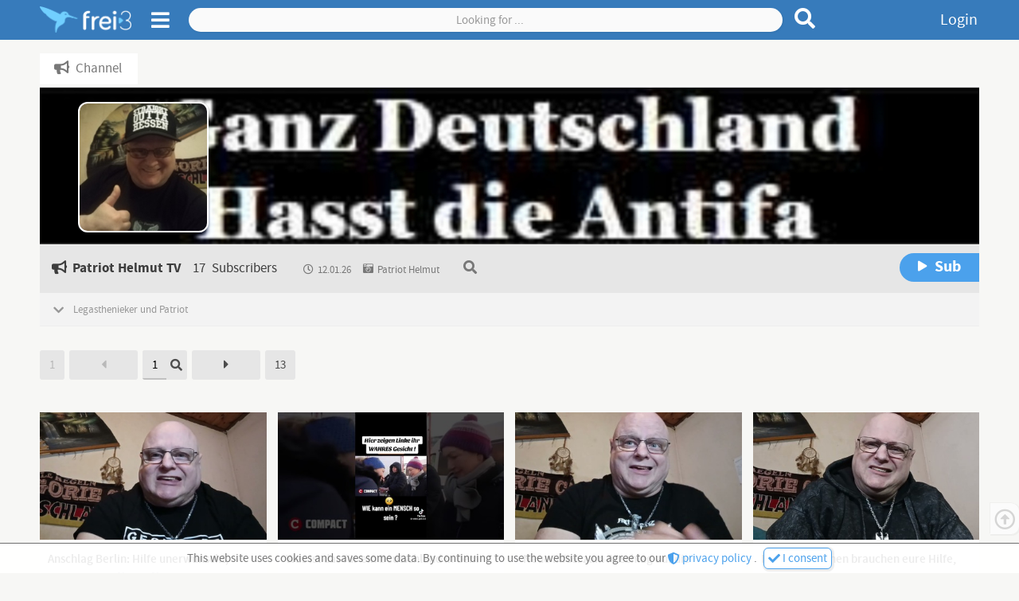

--- FILE ---
content_type: text/html;charset=UTF-8
request_url: https://frei3.de/channel/4aefedbb-803b-431c-aafa-8bfa9c550846
body_size: 15235
content:
<!DOCTYPE html><html data-locale="en" lang="de" xmlns="http://www.w3.org/1999/xhtml">

<head><meta content="Apache Tapestry Framework (version 5.8.7)" name="generator"><meta charset="utf-8"><meta content="width=device-width, initial-scale=1.0" name="viewport"><meta content="frei3.de" property="og:site_name"><meta content="video" property="og:type"><meta content="summary_large_image" name="twitter:card"><meta content="https://www.frei3.de/channel/4aefedbb-803b-431c-aafa-8bfa9c550846" name="twitter:url"><meta content="https://www.frei3.de/channel/4aefedbb-803b-431c-aafa-8bfa9c550846" property="og:url"><meta content="https://media.frei3.de/files/img/studio/4aefedbb-803b-431c-aafa-8bfa9c550846/articleGroupProfileImage.jpg?ts=6eq0atkxZ1zw161fOcFVw5fdTY4i-KiWxQgGfHu5Uco." name="twitter:image"><meta content="https://media.frei3.de/files/img/studio/4aefedbb-803b-431c-aafa-8bfa9c550846/articleGroupProfileImage.jpg?ts=6eq0atkxZ1zw161fOcFVw5fdTY4i-KiWxQgGfHu5Uco." property="og:image"><title>Patriot Helmut TV | channel | free3</title><meta content="Patriot Helmut TV | channel | free3" name="twitter:title"><meta content="Patriot Helmut TV | channel | free3" property="og:title"><meta content="Legasthenieker und Patriot
Heimat Liebe, 💙AFD💙, Herzensmenschen und Freidenker
Hasse links Grünen Faschismus und Terrorismus Welt Weit " name="description"><meta content="Legasthenieker und Patriot
Heimat Liebe, 💙AFD💙, Herzensmenschen und Freidenker
Hasse links Grünen Faschismus und Terrorismus Welt Weit " name="twitter:description"><meta content="Legasthenieker und Patriot
Heimat Liebe, 💙AFD💙, Herzensmenschen und Freidenker
Hasse links Grünen Faschismus und Terrorismus Welt Weit " property="og:description"><link href="/assets/meta/z7774582b/favicon.ico" rel="shortcut icon"><link type="text/css" rel="stylesheet" href="/assets/meta/z571bb44f/tapestry5/font_awesome/css/font-awesome.css"><link type="text/css" rel="stylesheet" href="/assets/meta/zd7e4a24e/mybootstrap/css/bootstrap.css"><link type="text/css" rel="stylesheet" href="/assets/meta/z2469fe2a/tapestry5/tapestry.css"><link type="text/css" rel="stylesheet" href="/assets/meta/z26e86fe4/tapestry5/exception-frame.css"><link type="text/css" rel="stylesheet" href="/assets/meta/z9bbb7ab0/tapestry5/tapestry-console.css"><link type="text/css" rel="stylesheet" href="/assets/meta/zb460e7a1/tapestry5/tree.css"><link type="text/css" rel="stylesheet" href="/assets/meta/za13fabdb/static/css/pages/channelPage.less"><link type="text/css" rel="stylesheet" href="/assets/meta/z396839d5/static/css/layout-04-f3pages.less"><link type="text/css" rel="stylesheet" href="/assets/meta/z7bc0437b/static/js/fontawesome-free-5.12.0-web/css/all.min.css"><link type="text/css" rel="stylesheet" href="/assets/meta/z76044a79/static/css/components/header-and-sidenavi.less"><link type="text/css" rel="stylesheet" href="/assets/meta/zde48d83e/static/css/components/search.less"><link type="text/css" rel="stylesheet" href="/assets/meta/core/z1dbaf171/typeahead-bootstrap3.css"><link type="text/css" rel="stylesheet" href="/assets/meta/zace671bf/static/css/components/f3Checkbox.less"><link type="text/css" rel="stylesheet" href="/assets/meta/ze9a48c55/static/css/components/imageViewerOrEditor.less"><link type="text/css" rel="stylesheet" href="/assets/meta/z571df221/static/css/components/subscribe.less"><link type="text/css" rel="stylesheet" href="/assets/meta/z47b0d716/static/css/components/homepageAboutme.less"><link type="text/css" rel="stylesheet" href="/assets/meta/z9a5e68c7/static/css/components/showMoreLess.less"><link type="text/css" rel="stylesheet" href="/assets/meta/z9323bc09/static/css/components/pager.less"><link type="text/css" rel="stylesheet" href="/assets/meta/z56f579ef/static/css/components/subnavigation.less"><link type="text/css" rel="stylesheet" href="/assets/meta/zd19a96cd/static/css/components/newArticleCardButton.less"><link type="text/css" rel="stylesheet" href="/assets/meta/z461c00fc/static/css/components/cardsAll.less"><link type="text/css" rel="stylesheet" href="/assets/meta/z3443544d/static/css/components/cardPost.less"><!--[if IE 9]><style type="text/css">.pageloading-mask{opacity:0.25;}</style><![endif]--><!--[if lt IE 9]><style type="text/css">.pageloading-mask{filter:alpha(opacity=25);}</style><![endif]--></head><body data-page-initialized="false" class=""><div class="dsgvo-confirmation hidden"><div class="content"><span>
This website uses cookies and saves some data. By continuing to use the website you agree to our
</span><a target="_blank" href="/about/dataprotection"><i class="fas fa-shield-alt"></i>
privacy policy
</a><span class="margin-right-5">. </span><button class="f3-button-blue-light"><i class="fas fa-check"></i><span> I consent</span></button></div></div><nav class="f3-header "><div id="sidenavi-overlay"></div><div id="sidenavi"><span class="location-pointer triangle"></span><div class="sidenavi-header"><a href="/"><img alt=" " class="sidenavi-logo" src="/assets/meta/90a9c699/static/images/logo2-frei3-plus-font.png"></a><i title="Close side navigation" class="fas fa-times close-sidenavi"></i></div><div class="sidenavi-body"><div class="sidenavi-body-content-wrapper"><div class="sidenavi-item control-panel margin-bottom-15"><div class="open-all"><i class="far fa-plus-square"></i><span>Open all</span></div><div class="close-all"><i class="far fa-minus-square"></i><span>Close all</span></div></div><div class="sidenavi-folder folder-start"><!-- Start --><div class="sidenavi-folder-header"><i class="fas fa-chevron-right"></i><i class="fas fa-chevron-down"></i><span>Media</span></div><a class="sidenavi-item link-f3Page-Index link-f3Page-Trends" href="/trends"><i class="fab fa-hotjar f3l-1px-down"></i><span>Trends</span></a><a class="sidenavi-item link-f3Page-SearchPage link-f3Page-ForumEditSettings link-f3Page-ForumManageUsers    link-f3Page-ForumView link-f3Page-StudioPage link-f3Page-ChannelPage link-f3Page-PostPage link-f3Page-Tag" href="/search"><i class="fas fa-search"></i><span>Browse</span></a></div><!-- Hilfe --><div class="sidenavi-folder folder-help"><div class="sidenavi-folder-header"><i class="fas fa-chevron-right"></i><i class="fas fa-chevron-down"></i><span>Help</span></div><a class="sidenavi-item link-f3Page-HelpPage" href="/about/help"><i class="fas fa-info"></i><span>Manual</span></a></div><a class="sidenavi-item link-f3Page-Login link-f3Page-ResetPassword" href="/login"><i class="fas fa-lock"></i><span>Login</span></a><a class="sidenavi-item link-f3Page-Register link-f3Page-AccountAck" href="/register"><i class="fas fa-feather-alt"></i><span>Register</span></a><a class="sidenavi-item-special margin-top-15 padding-bottom-4 link-f3Page-Donation" href="/forward/client/donation"><i class="fas fa-heart fontsize3"></i><span>Support us?</span></a><a href="https://t.me/frei3_de" target="_blank" class="sidenavi-item-special"><i class="fab fa-telegram fontsize4 f3l-1px-up"></i><span>free3 on Telegram</span></a><a class="sidenavi-item-special link-f3Page-About" href="/forward/client/about$002fabout"><i class="fas fa-coffee"></i><span>About us</span></a><a class="sidenavi-item-special link-f3Page-HerosHall" href="/forward/client/about$002fheroshall"><i class="fas fa-university"></i><span>Heroes' Hall</span></a><!-- Sprachenwähler --><div class="sidenavi-folder sidenavi-folder-special folder-languages margin-bottom-0"><div class="sidenavi-folder-header"><span class="country-flag"><img src="/assets/meta/13a04caf/static/images/country-flags/germany.png"></span><span class="locale-name">Deutsch</span><i class="fas fa-caret-down"></i></div><a class="sidenavi-item locale-auto" href="/channel.layout.header.sidenavigations:changelanguage/root?t:ac=4aefedbb-803b-431c-aafa-8bfa9c550846"><i class="fas fa-sync-alt"></i><span class="country-flag"><i class="far fa-flag"></i></span><span class="locale-name">automatic</span></a><a class="sidenavi-item locale-de" href="/channel.layout.header.sidenavigations:changelanguage/de?t:ac=4aefedbb-803b-431c-aafa-8bfa9c550846"><i class="fas fa-sync-alt"></i><span class="country-flag"><img src="/assets/meta/13a04caf/static/images/country-flags/germany.png"></span><span class="locale-name">Deutsch</span></a><a class="sidenavi-item locale-en" href="/channel.layout.header.sidenavigations:changelanguage/en?t:ac=4aefedbb-803b-431c-aafa-8bfa9c550846"><i class="fas fa-sync-alt"></i><span class="country-flag"><img src="/assets/meta/d2c95e18/static/images/country-flags/usa.png"></span><span class="locale-name">English</span></a></div><div class="sidenavi-item-special link-f3Page-TermsOfService link-f3Page-DataProtection link-f3Page-Imprint"><a href="/forward/client/about$002ftermsofservice"><i class="fas fa-balance-scale"></i><span>TOS</span></a>
,
<a href="/forward/client/about$002fimprint"><span>Imprint</span></a></div><div data-pageContent="versionlog" class="sidenavi-item-special f3-page-content-link cursor-pointer"><i class="far fa-copyright"></i><span>Version β 0.8.2</span></div><div class="vspacer-30"></div></div></div></div><div class="f3l-container"><div class="position-relative"><div class="navigationbar-left"><!-- Logo --><a title="Go to front page" class="logos f3LayoutCc" href="/"><img alt=" " class="logo without-font" src="/assets/meta/e520cf90/static/images/logo2-frei3.png"><img alt=" " class="logo with-font" src="/assets/meta/90a9c699/static/images/logo2-frei3-plus-font.png"></a><!-- Seitenmenü Öffner --><span class="sidenavi-toggle"><i title="Open side menu" class="fas fa-bars sn-open"></i><i title="Close side menu" class="fas fa-times sn-close"></i></span></div><div class="navigationbar-center frei3-search"><!-- suche --><form role="search" class="f3Search f3-main-search " data-validate="submit" data-generator="tapestry/core/form" action="/channel.layout.header.search.f3searchform/articles" method="post" id="F3SearchForm"><input value="4aefedbb-803b-431c-aafa-8bfa9c550846" name="t:ac" type="hidden"><input value="wVPh+N23ywZqskS8ylx6qvlO4ws=:H4sIAAAAAAAA/1vzloG1XJtBwzkjMS8vNccqJ7Eyv7RELyM1MSW1SK84NbEoOQNKlSXmlKYyFBcxmOYXpeslFiQmZ6TqlSQWpBaXFFWa6iXnF6XmZCbpJSUWp+o5JgEFE5NL3DJTc1JUglNLSgtUQw9zPxQ9/oeJgdGHgTs5P6+kKD/HLzE3tYRByCcrsSxRPycxL10/uKQoMy/duqKghIEbYm8YyF5S3ehIqhsDivKTU4uLg0uTcjOLizPz8w6vSzFJ+zbvHBMDQ0UBANThRDsnAQAA" name="t:formdata" type="hidden"><input autocomplete="off" placeholder="Looking for ..." id="searchValue" class="form-control f3Search-input" name="searchValue" type="search"><button title="Reset search" type="button" class="f3Search-reset"><i class="fas fa-times fontsize4"></i></button><button title="Search for term" type="submit" class="f3Search-submit"><i class="fas fa-search"></i></button></form></div><div class="navigationbar-right"><a title="Login" data-f3ModalTriggerFor="#f3LoginModal" class="login-link f3Modal-trigger">
Login
</a></div></div></div></nav><div tabindex="-1" id="f3LoginModal" class="f3Modal  variant-STANDARD"><div class="modal-dialog"><div class="modal-background"><div style="max-width: 650px;" class="modal-content "><div class="modal-header"><div style="" class="modal-header-content-wrapper"><h4 class="modal-title text-left">Anmelden</h4><span class="f3Modal-close cursor-pointer"><i class="fas fa-times"></i></span></div></div><div class="modal-body"><div class="" id="tynamoLoginFormContainer"><form autocomplete="on" class="f3l-stop-float f3Layout" data-async-trigger="true" data-validate="submit" data-generator="tapestry/core/form" action="/channel.layout.header.frei3loginform.tynamologinform" method="post" id="tynamoLoginForm"><input value="4aefedbb-803b-431c-aafa-8bfa9c550846" name="t:ac" type="hidden"><input value="xXqHqj/iFQvsKV9NsD17eJcl0l4=:H4sIAAAAAAAA/52OPUoEQRBGy4UBcTPBG2gibI+om2i0CEaLCIMHqO6pmWnpP6t7nN3Eo3gC8RIbmHkHD2BqtIE6oKY7ZsWDet97eoesm8DhRYPOkTkzuPRtEg1hSSwqJn1ifK1d5dmK/oLIMPVcCwyoGhIJA8XEy6lQnsloKSRGEjP5BVGlS02m3C8oteHgZjV+23tZj2BrDmPlXWJvrtBSgt35Ld5jbtDVeZFYu/p8ERJk/eLwvtnQvmv2imIsWml1jNq71XN5Wn08vo4AFqE7gslGAQFj7DyXEO/gASDB9g8Zrvg2ZN0x5Bu9MVmyktjS7/bOH/uPpt//BIpD77ofAgAA" name="t:formdata" type="hidden"><div class="frei3-login-direct-user-info rot1 bg-rot2a margin-bottom-20 padding-5 hidden"><i class="fas fa-exclamation-triangle margin-right-10"></i><span class="login-warning-all-caps-locked">
Warning, Caps are locked
</span><span class="login-error-too-many-tries">
Too many failed login tries! Please try again in
<b id="frei3LoginTimeBlocked"></b>
 seconds or login via
<a href="/login/recoveryLogin">ReCaptcha</a>
 
</span></div><div class="f3l-ev-cp-10 f3LayoutCc"><div class="f3l-ev-2 f3l-s3-3 f3l-s4-12"><label for="login" id="login-label" class="control-label">Email</label></div><div class="f3l-ev-10 f3l-s3-9 f3l-s4-12"><input aria-labelledby="login-label" tabindex="1" placeholder="Your email..." required="required" data-required-message="You must provide a value for Login." data-optionality="required" data-validation="true" aria-required="true" id="login" class="form-control" name="login" type="text"></div></div><div class="f3l-ev-cp-10 f3LayoutCc"><div class="f3l-ev-2 f3l-s3-3 f3l-s4-12 col-form-label"><label for="password" id="password-label" class="control-label">Password</label></div><div class="f3l-ev-10 f3l-s3-9 f3l-s4-12"><div class="reveal-pw-container"><input aria-labelledby="password-label" tabindex="2" placeholder="Your password..." required="required" data-required-message="You must provide a value for Password." data-optionality="required" data-validation="true" aria-required="true" value="" id="password" name="password" class="form-control" type="password"></div></div></div><div class="f3l-ev-cp-10 f3LayoutCc"><div class="f3l-ev-10 f3l-ev-offset-2 f3l-s3-9 f3l-s3-offset-3 f3l-s4-12 f3l-s4-offset-0"><div id="f3Checkbox-0c3f5096-add7-41c5-8dd0-0de581648c61" class="f3Checkbox remember-me-checkbox margin-top-10 margin-bottom-5 margin-left-1 "><input class="remember-me-checkbox" id="rememberme" name="rememberme" type="checkbox"><span class="icon margin-right-7"><svg class="checkbox-unchecked" viewBox="0 0 40 40"><g transform="translate(0,-257)"><path stroke-width="5.1385" stroke-linejoin="round" stroke-linecap="round" stroke="#000" fill="none" d="m11.741 259.81c5.4971-0.25733 10.892-0.25733 16.561 0 4.9799 0.22605 8.7268 4.0153 8.9983 8.9862 0.25768 4.7177 0.2221 11.386 0 16.538-0.21439 4.9738-4.0153 8.8438-8.9983 8.9862-5.594 0.15997-10.679 0.25575-16.561 0-4.9804-0.21657-8.7907-4.0122-8.9983-8.9862-0.16136-3.8661-0.16136-12.087 0-16.538 0.18033-4.9751 4.0187-8.7531 8.9983-8.9862z"></path></g></svg><svg class="checkbox-checked" viewBox="0 0 40 40"><g stroke-linejoin="round" stroke-linecap="round" stroke="#000" fill="none" transform="translate(0,-257)"><path stroke-width="5.1385" d="m11.741 259.81c5.4971-0.25733 10.892-0.25733 16.561 0 4.9799 0.22605 8.7268 4.0153 8.9983 8.9862 0.25768 4.7177 0.2221 11.386 0 16.538-0.21439 4.9738-4.0153 8.8438-8.9983 8.9862-5.594 0.15997-10.679 0.25575-16.561 0-4.9804-0.21657-8.7907-4.0122-8.9983-8.9862-0.16136-3.8661-0.16136-12.087 0-16.538 0.18033-4.9751 4.0187-8.7531 8.9983-8.9862z"></path><path style="paint-order:fill markers stroke" stroke-width="5" d="m12.602 269.19 14.897 15.702"></path><path style="paint-order:fill markers stroke" stroke-width="5" d="m27.499 269.19-14.897 15.702"></path></g></svg></span><span class="text">Stay logged in</span></div></div></div><div class="f3l-ev-cp-10 f3LayoutCc margin-top-5"><div class="f3l-ev-5 f3l-s3-4 f3l-s4-12 f3l-ev-offset-2 f3l-s3-offset-3 f3l-s4-offset-0"><input value="Login" class="f3-button-blue-solid width-100" id="tynamoEnter" type="submit"></div><div class="f3l-ev-5 f3l-s4-12 form-vmargin"><a class="reset-password text-center f3-button-gray-light width-100" href="/profile/resetpassword">
Forgot your password?
</a></div></div><div class="f3LayoutCc"><div class="margin-top-15 margin-bottom-10 grau2 f3l-ev-10 f3l-s3-9 f3l-s4-12 f3l-ev-offset-2 f3l-s3-offset-3 f3l-s4-offset-0"><div class="padding-left-5">
Please enter your login information and start on frei3! Or
<div class="hspacer-3"></div><a class="text-nowrap" href="/register"><i class="fas fa-external-link-square-alt margin-right-3 f3l-1px-up"></i>
REGISTER
</a></div></div></div></form></div></div></div></div></div></div><div id="t5-alerts" class="f3l-ev-6 f3l-ev-offset-3 text-center"><div data-dismiss-url="/channel.layout.alerts:dismiss?t:ac=4aefedbb-803b-431c-aafa-8bfa9c550846" data-show-dismiss-all="false" data-container-type="alerts"></div></div><div class="f3Page-body-wrapper">

<div data-pageContent="ChannelPage" class="f3l-container f3Page-body " id="f3Page-ChannelPage"><h2 class="f3Page-headline f3ph-for-headers"><span class="path"></span><span class="name"><i class="fas fa-bullhorn margin-right-5 f3l-1px-up"></i>
Channel
</span></h2>

<div class="homepage-heading-wrapper"><div class="extended-profile-heading"><div class="image-viewer-or-editor profile-image-wrapper image-type-agroup_profile" id="ivoe-95c0d809-8680-48e4-81e6-d16abe934073">



<div class="profile-image">

<img alt=" " class="helper-pixel" src="/assets/meta/9b38243c/static/images/helper-pixel.png">

<img alt=" " class="image-uploaded " src="https://media.frei3.de/files/img/studio/4aefedbb-803b-431c-aafa-8bfa9c550846/articleGroupProfileImage.jpg?ts=54ggnrbyHvw09bDPX1PRXhcSoGbMwa7y2mISGgfn1Ng.">



</div></div><div class="image-viewer-or-editor  image-type-agroup_banner" id="ivoe-31aee7d6-2133-4a4c-8b6a-f64f2a01ba60">

<div style="background-image: url('https://media.frei3.de/files/img/studio/4aefedbb-803b-431c-aafa-8bfa9c550846/articleGroupImage.jpg?ts=iRRDJb7x9c23LkAh_55QLjuBL_3Zwrxy-CGlBLk1LbU.');" class="banner-image"></div>

</div></div><div data-f3Layout="0:pui-sm,550:pui-lg" class="homepage-info-line f3Layout"><div data-f3Layout="0:sub-s,170:sub-l" data-f3ModalTriggerFor="#f3LoginModal" class="subscribe-zone  size2 f3Modal-trigger f3Layout" data-container-type="zone" id="subscribeZone-4aefedbb-803b-431c-aafa-8bfa9c550846"><span class="subscribe-content-wrapper "><span class="subscribe-text-wrapper "><i class="fas fa-play"></i><span class="margin-left-5"><span class="size-sub-s">
Sub
</span><span class="size-sub-l">
Subscribe
</span></span></span></span></div><span class="margin-right-15 text-nowrap"><i class="fas fa-bullhorn"></i><b>Patriot Helmut TV</b></span>
⁣
<span title="Subscribers" class="margin-right-30 text-nowrap"><span class="margin-right-5">
17
</span>
Subscribers
</span><div class="second-line margin-right-30"><span title="Date of latest post" class="date-latest margin-right-15 grau3 text-nowrap"><i class="far fa-clock"></i><span>12.01.26</span></span><span class="studio-link no-overflow"><a title="Go to studio : Patriot Helmut" href="/studio/67d34e83-541b-4aac-bc08-39d2163c97e7"><i class="fas fa-camera-retro"></i><span>Patriot Helmut</span></a></span></div><div class="show-channel-search"><i class="fas fa-search f3l-1px-up"></i></div></div><div class="homepage-aboutme  " id="hpam-63a668fc-d7a7-4bb8-926f-c70d01cb1124"><span data-f3Layout="0:sml-sm,60:sml-md,120:sml-lg" class="show-more-less hidden f3Layout "><span title="Show more" class="btn-show-more control-button f3-link"><i class="fas fa-chevron-down f3l-1px-up"></i><span class="sml-lg">Show more</span><span class="sml-md">More</span></span><span title="Show less" class="btn-show-less control-button f3-link hidden f3l-listen"><i class="fas fa-chevron-up"></i><span class="sml-lg">Show less</span><span class="sml-md">Less</span></span></span><div class="homepage-aboutme-text content-wrapper-show-more-less">Legasthenieker und Patriot
Heimat Liebe, 💙AFD💙, Herzensmenschen und Freidenker
Hasse links Grünen Faschismus und Terrorismus Welt Weit </div></div></div><form role="search" class="f3Search channel-page-post-search margin-top-30 hidden " data-validate="submit" data-generator="tapestry/core/form" action="/channel.search.f3searchform/$N" method="post" id="F3SearchForm_0"><input value="4aefedbb-803b-431c-aafa-8bfa9c550846" name="t:ac" type="hidden"><input value="NSF4STrbCkWJPeKLUqZ54ZdqHQA=:H4sIAAAAAAAA/1vzloG1XJZByjkjMS8vNceqODWxKDlDD0KVJeaUpjIUFzGY5hel6yUWJCZnpOqVJBakFpcUVZrqJecXpeZkJuklJRan6jkmAQUTk0vcMlNzUlSCU0tKC1RDD3M/FD3+h4mB0YeBOzk/r6QoP8cvMTe1hEHIJyuxLFE/JzEvXT+4pCgzL926oqCEgRdibxjI3ngDwu5yJNVdAUX5yanFxcGlSbmZxcWZ+XmH16WYpH2bd46JgaGiAACKpITqDQEAAA==" name="t:formdata" type="hidden"><input autocomplete="off" placeholder="Search posts on the channel with ..." id="searchValue_0" class="form-control f3Search-input" name="searchValue_0" type="search"><button title="Reset search" type="button" class="f3Search-reset"><i class="fas fa-times fontsize4"></i></button><button title="Search for term" type="submit" class="f3Search-submit"><i class="fas fa-search"></i></button></form><div class="article-area margin-top-15">

<div data-container-type="zone" id="articleLoopZone"><div data-f3Layout="0:pager-sm,330:pager-md" class="f3-pager f3-subnavi f3Layout "><a data-async-trigger="true" title="First page" class="nav-point first-page disabled" href="/channel.pager:first/0/13?t:ac=4aefedbb-803b-431c-aafa-8bfa9c550846">
1
</a><a data-async-trigger="true" title="Previous page" class="nav-point previous-page disabled" href="/channel.pager:back/0/13?t:ac=4aefedbb-803b-431c-aafa-8bfa9c550846"><i class="fas fa-caret-left"></i></a><form autocomplete="off" class="nav-point select-page" data-async-trigger="true" data-validate="submit" data-generator="tapestry/core/form" action="/channel.pager.pagerpageselectform" method="post" id="pagerPageSelectForm"><input value="4aefedbb-803b-431c-aafa-8bfa9c550846" name="t:ac" type="hidden"><input value="+FR+tPcjecLhaEISyPaYhuKsf3s=:H4sIAAAAAAAA/1vzloG1XIZB0jkjMS8vNceqIDE9tUivODUnNbmkLDGnNJWhuIjBNL8oXS+xIDE5I1WvJLEgtbikqNJULzm/[base64]/E2gCgtc4gawHi8rvUoQEAAA==" name="t:formdata" type="hidden"><input tabindex="-1" value="1" id="selectValue" class="form-control selectValue" name="selectValue" type="text"><input value="13" name="hiddenPageCount" type="hidden"><button class="submit" type="submit"><i class="fas fa-search"></i></button></form><a data-async-trigger="true" title="Next page" class="nav-point next-page " href="/channel.pager:next/0/13?t:ac=4aefedbb-803b-431c-aafa-8bfa9c550846"><i class="fas fa-caret-right"></i></a><a data-async-trigger="true" title="Letzte Seite" class="nav-point last-page " href="/channel.pager:last/0/13?t:ac=4aefedbb-803b-431c-aafa-8bfa9c550846">
13
</a></div><div class="f3Layout f3l-ev-cp-7 f3l-l4-ch-8 f3l-l3-ch-7 f3l-l2-ch-6 f3l-l1-ch-5 f3l-m0-ch-4 f3l-s1-ch-3 f3l-s2-ch-2 f3l-s3-ch-2 f3l-s4-ch-1">

<div class="new-article-card-button-placeholder f3l-listen margin-top-10"><div class="inner-wrapper-1"><div class="inner-wrapper-2"><i class="fas fa-plus"></i><span class="hspacer-5"></span><span>
Create
<i class="far fa-clone fa-rotate-180 f3l-2px-down margin-right-3 margin-left-5"></i>
new post
</span></div></div><div class="description">Create a new post for this channel</div></div><div data-articleUuid="7518d523-4506-4340-bd3c-5d655c180163" data-date="1768233483000" class="card-post-component card-post-component-7518d523-4506-4340-bd3c-5d655c180163 article-type-VIDEO access-PUBLIC "><div class="card-content">



<div title="Go to post : Anschlag Berlin: Hilfe unerwünscht, wenn sie von 💙 AfD 💙 Mitglieder unverbindlich geleistet wird ? " class="preview-image-or-text-content card-row-1-col card-row-image-16-9"><a href="/post/7518d523-4506-4340-bd3c-5d655c180163"><img alt=" " src="/assets/meta/c1b1e53e/static/images/premium-banner.png" class="premium-banner"><img alt=" " onerror="this.src = '/assets/meta/d872f677/static/images/image-default-800x450.jpg';" class="preview-image img-responsive center-block 7518d523-4506-4340-bd3c-5d655c180163" src="https://media.frei3.de/files/img/article/7518d523-4506-4340-bd3c-5d655c180163/articleImageSmall.jpg?ts=Sc-sXnoJYX9Xv_P1jjd6qzw3CKnBlhgJ-h-BYhP1esQ."><div class="duration-or-media-count"><i class="far fa-caret-square-right"></i><span class="margin-left-10">20:06</span></div></a></div>

<div title="Anschlag Berlin: Hilfe unerwünscht, wenn sie von 💙 AfD 💙 Mitglieder unverbindlich geleistet wird ? " class="preview-headline card-row-1-col card-row-2-lines"><a class="f3-link-hover card-article-headline" title="Go to post : Anschlag Berlin: Hilfe unerwünscht, wenn sie von 💙 AfD 💙 Mitglieder unverbindlich geleistet wird ? " href="/post/7518d523-4506-4340-bd3c-5d655c180163">
Anschlag Berlin: Hilfe unerwünscht, wenn sie von 💙 AfD 💙 Mitglieder unverbindlich geleistet wird ? 
</a></div><div class="preview-channel-and-post-type card-row-1-col card-row-1-line card-row-children-no-overflow fontsize2 margin-top-10"><a title="Got to channel : Patriot Helmut TV" class="grau3 f3-link-hover link-to-channel" href="/channel/4aefedbb-803b-431c-aafa-8bfa9c550846">
Patriot Helmut TV
</a><span title="Video post" class="post-type"><i class="fas fa-play f3l-1px-up fontsize1c margin-right-2"></i>
Vi
</span></div>

<div class="preview-meta-data card-row-3-col card-row-children-no-overflow short-infos"><div title="63 = View count" class="grau3 fontsize2"><i class="fas fa-tv"></i><span class="margin-left-5">63</span></div><div title="Go to comments / 0 = Comments count" class="articleComments-active grau3 fontsize2 text-center "><a class="grau3 f3-link-hover" href="/post/7518d523-4506-4340-bd3c-5d655c180163#f3CommentsAnchor"><i aria-hidden="true" class="fas fa-comment"></i><span class="margin-left-5">0</span></a></div><div title="Comments deactivated by owner" class="articleComments-inactive grau3 fontsize2 text-center  hidden"><i aria-hidden="true" class="fa fa-comment-slash"></i></div><div title="12.01.2026 at 16:58 o'clock = Publication date" class="article-date-published grau3 fontsize2 text-right">
12.01.2026
</div></div></div></div><div data-articleUuid="0d92606e-3de4-46bf-b79b-7e0165b56f4a" data-date="1768134179000" class="card-post-component card-post-component-0d92606e-3de4-46bf-b79b-7e0165b56f4a article-type-VIDEO access-PUBLIC "><div class="card-content">



<div title="Go to post : Was ist das für ein Deutschland in dem wir leben ? " class="preview-image-or-text-content card-row-1-col card-row-image-16-9"><a href="/post/0d92606e-3de4-46bf-b79b-7e0165b56f4a"><img alt=" " src="/assets/meta/c1b1e53e/static/images/premium-banner.png" class="premium-banner"><img alt=" " onerror="this.src = '/assets/meta/d872f677/static/images/image-default-800x450.jpg';" class="preview-image img-responsive center-block 0d92606e-3de4-46bf-b79b-7e0165b56f4a" src="https://media.frei3.de/files/img/article/0d92606e-3de4-46bf-b79b-7e0165b56f4a/articleImageSmall.jpg?ts=QY1_jQt1GB9r6UCDaUE7jY7DHyEDj9YvsoyWzZmqJUA."><div class="duration-or-media-count"><i class="far fa-caret-square-right"></i><span class="margin-left-10">8:29</span></div></a></div>

<div title="Was ist das für ein Deutschland in dem wir leben ? " class="preview-headline card-row-1-col card-row-2-lines"><a class="f3-link-hover card-article-headline" title="Go to post : Was ist das für ein Deutschland in dem wir leben ? " href="/post/0d92606e-3de4-46bf-b79b-7e0165b56f4a">
Was ist das für ein Deutschland in dem wir leben ? 
</a></div><div class="preview-channel-and-post-type card-row-1-col card-row-1-line card-row-children-no-overflow fontsize2 margin-top-10"><a title="Got to channel : Patriot Helmut TV" class="grau3 f3-link-hover link-to-channel" href="/channel/4aefedbb-803b-431c-aafa-8bfa9c550846">
Patriot Helmut TV
</a><span title="Video post" class="post-type"><i class="fas fa-play f3l-1px-up fontsize1c margin-right-2"></i>
Vi
</span></div>

<div class="preview-meta-data card-row-3-col card-row-children-no-overflow short-infos"><div title="91 = View count" class="grau3 fontsize2"><i class="fas fa-tv"></i><span class="margin-left-5">91</span></div><div title="Go to comments / 0 = Comments count" class="articleComments-active grau3 fontsize2 text-center "><a class="grau3 f3-link-hover" href="/post/0d92606e-3de4-46bf-b79b-7e0165b56f4a#f3CommentsAnchor"><i aria-hidden="true" class="fas fa-comment"></i><span class="margin-left-5">0</span></a></div><div title="Comments deactivated by owner" class="articleComments-inactive grau3 fontsize2 text-center  hidden"><i aria-hidden="true" class="fa fa-comment-slash"></i></div><div title="11.01.2026 at 13:22 o'clock = Publication date" class="article-date-published grau3 fontsize2 text-right">
11.01.2026
</div></div></div></div><div data-articleUuid="395a5074-ac0c-4213-b92d-8af85f88fd55" data-date="1767883996000" class="card-post-component card-post-component-395a5074-ac0c-4213-b92d-8af85f88fd55 article-type-VIDEO access-PUBLIC "><div class="card-content">



<div title="Go to post : Neue Infos. zum Anschlag auf die Stromversorgung in Berlin " class="preview-image-or-text-content card-row-1-col card-row-image-16-9"><a href="/post/395a5074-ac0c-4213-b92d-8af85f88fd55"><img alt=" " src="/assets/meta/c1b1e53e/static/images/premium-banner.png" class="premium-banner"><img alt=" " onerror="this.src = '/assets/meta/d872f677/static/images/image-default-800x450.jpg';" class="preview-image img-responsive center-block 395a5074-ac0c-4213-b92d-8af85f88fd55" src="https://media.frei3.de/files/img/article/395a5074-ac0c-4213-b92d-8af85f88fd55/articleImageSmall.jpg?ts=Kzm5Ds0o0q1qOh6d_OAjWWHao9k60H8RbU6gfLW3wNw."><div class="duration-or-media-count"><i class="far fa-caret-square-right"></i><span class="margin-left-10">12:04</span></div></a></div>

<div title="Neue Infos. zum Anschlag auf die Stromversorgung in Berlin " class="preview-headline card-row-1-col card-row-2-lines"><a class="f3-link-hover card-article-headline" title="Go to post : Neue Infos. zum Anschlag auf die Stromversorgung in Berlin " href="/post/395a5074-ac0c-4213-b92d-8af85f88fd55">
Neue Infos. zum Anschlag auf die Stromversorgung in Berlin 
</a></div><div class="preview-channel-and-post-type card-row-1-col card-row-1-line card-row-children-no-overflow fontsize2 margin-top-10"><a title="Got to channel : Patriot Helmut TV" class="grau3 f3-link-hover link-to-channel" href="/channel/4aefedbb-803b-431c-aafa-8bfa9c550846">
Patriot Helmut TV
</a><span title="Video post" class="post-type"><i class="fas fa-play f3l-1px-up fontsize1c margin-right-2"></i>
Vi
</span></div>

<div class="preview-meta-data card-row-3-col card-row-children-no-overflow short-infos"><div title="100 = View count" class="grau3 fontsize2"><i class="fas fa-tv"></i><span class="margin-left-5">100</span></div><div title="Go to comments / 0 = Comments count" class="articleComments-active grau3 fontsize2 text-center "><a class="grau3 f3-link-hover" href="/post/395a5074-ac0c-4213-b92d-8af85f88fd55#f3CommentsAnchor"><i aria-hidden="true" class="fas fa-comment"></i><span class="margin-left-5">0</span></a></div><div title="Comments deactivated by owner" class="articleComments-inactive grau3 fontsize2 text-center  hidden"><i aria-hidden="true" class="fa fa-comment-slash"></i></div><div title="08.01.2026 at 15:53 o'clock = Publication date" class="article-date-published grau3 fontsize2 text-right">
08.01.2026
</div></div></div></div><div data-articleUuid="f65ecd22-b0ac-4291-b9ba-42f2695ed4c6" data-date="1767702796000" class="card-post-component card-post-component-f65ecd22-b0ac-4291-b9ba-42f2695ed4c6 article-type-VIDEO access-PUBLIC "><div class="card-content">



<div title="Go to post : Berlin: Menschen brauchen eure Hilfe, mit Deutschland Kette bei Einkäufe &amp; Spaziergang in der Stadt" class="preview-image-or-text-content card-row-1-col card-row-image-16-9"><a href="/post/f65ecd22-b0ac-4291-b9ba-42f2695ed4c6"><img alt=" " src="/assets/meta/c1b1e53e/static/images/premium-banner.png" class="premium-banner"><img alt=" " onerror="this.src = '/assets/meta/d872f677/static/images/image-default-800x450.jpg';" class="preview-image img-responsive center-block f65ecd22-b0ac-4291-b9ba-42f2695ed4c6" src="https://media.frei3.de/files/img/article/f65ecd22-b0ac-4291-b9ba-42f2695ed4c6/articleImageSmall.jpg?ts=fxO1-l5aZCmUGrs4ebNeqXv7FbM2Xt7AJlVeKTgfuBs."><div class="duration-or-media-count"><i class="far fa-caret-square-right"></i><span class="margin-left-10">15:07</span></div></a></div>

<div title="Berlin: Menschen brauchen eure Hilfe, mit Deutschland Kette bei Einkäufe &amp; Spaziergang in der Stadt" class="preview-headline card-row-1-col card-row-2-lines"><a class="f3-link-hover card-article-headline" title="Go to post : Berlin: Menschen brauchen eure Hilfe, mit Deutschland Kette bei Einkäufe &amp; Spaziergang in der Stadt" href="/post/f65ecd22-b0ac-4291-b9ba-42f2695ed4c6">
Berlin: Menschen brauchen eure Hilfe, mit Deutschland Kette bei Einkäufe &amp; Spaziergang in der Stadt
</a></div><div class="preview-channel-and-post-type card-row-1-col card-row-1-line card-row-children-no-overflow fontsize2 margin-top-10"><a title="Got to channel : Patriot Helmut TV" class="grau3 f3-link-hover link-to-channel" href="/channel/4aefedbb-803b-431c-aafa-8bfa9c550846">
Patriot Helmut TV
</a><span title="Video post" class="post-type"><i class="fas fa-play f3l-1px-up fontsize1c margin-right-2"></i>
Vi
</span></div>

<div class="preview-meta-data card-row-3-col card-row-children-no-overflow short-infos"><div title="155 = View count" class="grau3 fontsize2"><i class="fas fa-tv"></i><span class="margin-left-5">155</span></div><div title="Go to comments / 0 = Comments count" class="articleComments-active grau3 fontsize2 text-center "><a class="grau3 f3-link-hover" href="/post/f65ecd22-b0ac-4291-b9ba-42f2695ed4c6#f3CommentsAnchor"><i aria-hidden="true" class="fas fa-comment"></i><span class="margin-left-5">0</span></a></div><div title="Comments deactivated by owner" class="articleComments-inactive grau3 fontsize2 text-center  hidden"><i aria-hidden="true" class="fa fa-comment-slash"></i></div><div title="06.01.2026 at 13:33 o'clock = Publication date" class="article-date-published grau3 fontsize2 text-right">
06.01.2026
</div></div></div></div><div data-articleUuid="33bd6c41-75df-4188-9aea-6aef9eb46766" data-date="1767276533000" class="card-post-component card-post-component-33bd6c41-75df-4188-9aea-6aef9eb46766 article-type-VIDEO access-PUBLIC "><div class="card-content">



<div title="Go to post : Was für ein Krankes Verhalten zum Jahreswechsel 2025 auf 2026 in den Großstädten Deutschlands " class="preview-image-or-text-content card-row-1-col card-row-image-16-9"><a href="/post/33bd6c41-75df-4188-9aea-6aef9eb46766"><img alt=" " src="/assets/meta/c1b1e53e/static/images/premium-banner.png" class="premium-banner"><img alt=" " onerror="this.src = '/assets/meta/d872f677/static/images/image-default-800x450.jpg';" class="preview-image img-responsive center-block 33bd6c41-75df-4188-9aea-6aef9eb46766" src="https://media.frei3.de/files/img/article/33bd6c41-75df-4188-9aea-6aef9eb46766/articleImageSmall.jpg?ts=FX71OC7r9c0asAAjBsHb590pD2HxDqNgV23IXC4Vpjs."><div class="duration-or-media-count"><i class="far fa-caret-square-right"></i><span class="margin-left-10">4:07</span></div></a></div>

<div title="Was für ein Krankes Verhalten zum Jahreswechsel 2025 auf 2026 in den Großstädten Deutschlands " class="preview-headline card-row-1-col card-row-2-lines"><a class="f3-link-hover card-article-headline" title="Go to post : Was für ein Krankes Verhalten zum Jahreswechsel 2025 auf 2026 in den Großstädten Deutschlands " href="/post/33bd6c41-75df-4188-9aea-6aef9eb46766">
Was für ein Krankes Verhalten zum Jahreswechsel 2025 auf 2026 in den Großstädten Deutschlands 
</a></div><div class="preview-channel-and-post-type card-row-1-col card-row-1-line card-row-children-no-overflow fontsize2 margin-top-10"><a title="Got to channel : Patriot Helmut TV" class="grau3 f3-link-hover link-to-channel" href="/channel/4aefedbb-803b-431c-aafa-8bfa9c550846">
Patriot Helmut TV
</a><span title="Video post" class="post-type"><i class="fas fa-play f3l-1px-up fontsize1c margin-right-2"></i>
Vi
</span></div>

<div class="preview-meta-data card-row-3-col card-row-children-no-overflow short-infos"><div title="184 = View count" class="grau3 fontsize2"><i class="fas fa-tv"></i><span class="margin-left-5">184</span></div><div title="Go to comments / 0 = Comments count" class="articleComments-active grau3 fontsize2 text-center "><a class="grau3 f3-link-hover" href="/post/33bd6c41-75df-4188-9aea-6aef9eb46766#f3CommentsAnchor"><i aria-hidden="true" class="fas fa-comment"></i><span class="margin-left-5">0</span></a></div><div title="Comments deactivated by owner" class="articleComments-inactive grau3 fontsize2 text-center  hidden"><i aria-hidden="true" class="fa fa-comment-slash"></i></div><div title="01.01.2026 at 15:08 o'clock = Publication date" class="article-date-published grau3 fontsize2 text-right">
01.01.2026
</div></div></div></div><div data-articleUuid="357514c5-f51a-4ad6-80ca-a399c3b074e3" data-date="1767097774000" class="card-post-component card-post-component-357514c5-f51a-4ad6-80ca-a399c3b074e3 article-type-VIDEO access-PUBLIC "><div class="card-content">



<div title="Go to post : Das Mädchen mit der Fahne – Ein Lied über Mut und Opfer (abgeändertes Cover) Repost" class="preview-image-or-text-content card-row-1-col card-row-image-16-9"><a href="/post/357514c5-f51a-4ad6-80ca-a399c3b074e3"><img alt=" " src="/assets/meta/c1b1e53e/static/images/premium-banner.png" class="premium-banner"><img alt=" " onerror="this.src = '/assets/meta/d872f677/static/images/image-default-800x450.jpg';" class="preview-image img-responsive center-block 357514c5-f51a-4ad6-80ca-a399c3b074e3" src="https://media.frei3.de/files/img/article/357514c5-f51a-4ad6-80ca-a399c3b074e3/articleImageSmall.jpg?ts=PNDHAhnz_QYu6DOIvI463C-9c2ELs0pqq4RroTF9WSY."><div class="duration-or-media-count"><i class="far fa-caret-square-right"></i><span class="margin-left-10">5:46</span></div></a></div>

<div title="Das Mädchen mit der Fahne – Ein Lied über Mut und Opfer (abgeändertes Cover) Repost" class="preview-headline card-row-1-col card-row-2-lines"><a class="f3-link-hover card-article-headline" title="Go to post : Das Mädchen mit der Fahne – Ein Lied über Mut und Opfer (abgeändertes Cover) Repost" href="/post/357514c5-f51a-4ad6-80ca-a399c3b074e3">
Das Mädchen mit der Fahne – Ein Lied über Mut und Opfer (abgeändertes Cover) Repost
</a></div><div class="preview-channel-and-post-type card-row-1-col card-row-1-line card-row-children-no-overflow fontsize2 margin-top-10"><a title="Got to channel : Patriot Helmut TV" class="grau3 f3-link-hover link-to-channel" href="/channel/4aefedbb-803b-431c-aafa-8bfa9c550846">
Patriot Helmut TV
</a><span title="Video post" class="post-type"><i class="fas fa-play f3l-1px-up fontsize1c margin-right-2"></i>
Vi
</span></div>

<div class="preview-meta-data card-row-3-col card-row-children-no-overflow short-infos"><div title="246 = View count" class="grau3 fontsize2"><i class="fas fa-tv"></i><span class="margin-left-5">246</span></div><div title="Go to comments / 0 = Comments count" class="articleComments-active grau3 fontsize2 text-center "><a class="grau3 f3-link-hover" href="/post/357514c5-f51a-4ad6-80ca-a399c3b074e3#f3CommentsAnchor"><i aria-hidden="true" class="fas fa-comment"></i><span class="margin-left-5">0</span></a></div><div title="Comments deactivated by owner" class="articleComments-inactive grau3 fontsize2 text-center  hidden"><i aria-hidden="true" class="fa fa-comment-slash"></i></div><div title="30.12.2025 at 13:29 o'clock = Publication date" class="article-date-published grau3 fontsize2 text-right">
30.12.2025
</div></div></div></div><div data-articleUuid="dcc8e805-047d-43f8-ad8e-2d8a4e66ed3a" data-date="1766497559000" class="card-post-component card-post-component-dcc8e805-047d-43f8-ad8e-2d8a4e66ed3a article-type-VIDEO access-PUBLIC "><div class="card-content">



<div title="Go to post : Ich wünsche euch allen wunderschöne erholsame Christliche Weinachtsfeiertage" class="preview-image-or-text-content card-row-1-col card-row-image-16-9"><a href="/post/dcc8e805-047d-43f8-ad8e-2d8a4e66ed3a"><img alt=" " src="/assets/meta/c1b1e53e/static/images/premium-banner.png" class="premium-banner"><img alt=" " onerror="this.src = '/assets/meta/d872f677/static/images/image-default-800x450.jpg';" class="preview-image img-responsive center-block dcc8e805-047d-43f8-ad8e-2d8a4e66ed3a" src="https://media.frei3.de/files/img/article/dcc8e805-047d-43f8-ad8e-2d8a4e66ed3a/articleImageSmall.jpg?ts=vuEjD1AbTbXrjfH1aec6RoLT6d4DHsLLlxteuYt8Gbg."><div class="duration-or-media-count"><i class="far fa-caret-square-right"></i><span class="margin-left-10">2:37</span></div></a></div>

<div title="Ich wünsche euch allen wunderschöne erholsame Christliche Weinachtsfeiertage" class="preview-headline card-row-1-col card-row-2-lines"><a class="f3-link-hover card-article-headline" title="Go to post : Ich wünsche euch allen wunderschöne erholsame Christliche Weinachtsfeiertage" href="/post/dcc8e805-047d-43f8-ad8e-2d8a4e66ed3a">
Ich wünsche euch allen wunderschöne erholsame Christliche Weinachtsfeiertage
</a></div><div class="preview-channel-and-post-type card-row-1-col card-row-1-line card-row-children-no-overflow fontsize2 margin-top-10"><a title="Got to channel : Patriot Helmut TV" class="grau3 f3-link-hover link-to-channel" href="/channel/4aefedbb-803b-431c-aafa-8bfa9c550846">
Patriot Helmut TV
</a><span title="Video post" class="post-type"><i class="fas fa-play f3l-1px-up fontsize1c margin-right-2"></i>
Vi
</span></div>

<div class="preview-meta-data card-row-3-col card-row-children-no-overflow short-infos"><div title="187 = View count" class="grau3 fontsize2"><i class="fas fa-tv"></i><span class="margin-left-5">187</span></div><div title="Go to comments / 0 = Comments count" class="articleComments-active grau3 fontsize2 text-center "><a class="grau3 f3-link-hover" href="/post/dcc8e805-047d-43f8-ad8e-2d8a4e66ed3a#f3CommentsAnchor"><i aria-hidden="true" class="fas fa-comment"></i><span class="margin-left-5">0</span></a></div><div title="Comments deactivated by owner" class="articleComments-inactive grau3 fontsize2 text-center  hidden"><i aria-hidden="true" class="fa fa-comment-slash"></i></div><div title="23.12.2025 at 14:45 o'clock = Publication date" class="article-date-published grau3 fontsize2 text-right">
23.12.2025
</div></div></div></div><div data-articleUuid="9b3ee2d8-30a5-4b4b-99cd-d3e739283e99" data-date="1766324634000" class="card-post-component card-post-component-9b3ee2d8-30a5-4b4b-99cd-d3e739283e99 article-type-VIDEO access-PUBLIC "><div class="card-content">



<div title="Go to post : Flugzeuge mit Chemikalien über Deutschland um das Klima zu schützen 😂" class="preview-image-or-text-content card-row-1-col card-row-image-16-9"><a href="/post/9b3ee2d8-30a5-4b4b-99cd-d3e739283e99"><img alt=" " src="/assets/meta/c1b1e53e/static/images/premium-banner.png" class="premium-banner"><img alt=" " onerror="this.src = '/assets/meta/d872f677/static/images/image-default-800x450.jpg';" class="preview-image img-responsive center-block 9b3ee2d8-30a5-4b4b-99cd-d3e739283e99" src="https://media.frei3.de/files/img/article/9b3ee2d8-30a5-4b4b-99cd-d3e739283e99/articleImageSmall.jpg?ts=kUUke1ymPvKqGMJ4hTWBYYf-Y7awr1eJuPtjyROU0kE."><div class="duration-or-media-count"><i class="far fa-caret-square-right"></i><span class="margin-left-10">1:12</span></div></a></div>

<div title="Flugzeuge mit Chemikalien über Deutschland um das Klima zu schützen 😂" class="preview-headline card-row-1-col card-row-2-lines"><a class="f3-link-hover card-article-headline" title="Go to post : Flugzeuge mit Chemikalien über Deutschland um das Klima zu schützen 😂" href="/post/9b3ee2d8-30a5-4b4b-99cd-d3e739283e99">
Flugzeuge mit Chemikalien über Deutschland um das Klima zu schützen 😂
</a></div><div class="preview-channel-and-post-type card-row-1-col card-row-1-line card-row-children-no-overflow fontsize2 margin-top-10"><a title="Got to channel : Patriot Helmut TV" class="grau3 f3-link-hover link-to-channel" href="/channel/4aefedbb-803b-431c-aafa-8bfa9c550846">
Patriot Helmut TV
</a><span title="Video post" class="post-type"><i class="fas fa-play f3l-1px-up fontsize1c margin-right-2"></i>
Vi
</span></div>

<div class="preview-meta-data card-row-3-col card-row-children-no-overflow short-infos"><div title="237 = View count" class="grau3 fontsize2"><i class="fas fa-tv"></i><span class="margin-left-5">237</span></div><div title="Go to comments / 0 = Comments count" class="articleComments-active grau3 fontsize2 text-center "><a class="grau3 f3-link-hover" href="/post/9b3ee2d8-30a5-4b4b-99cd-d3e739283e99#f3CommentsAnchor"><i aria-hidden="true" class="fas fa-comment"></i><span class="margin-left-5">0</span></a></div><div title="Comments deactivated by owner" class="articleComments-inactive grau3 fontsize2 text-center  hidden"><i aria-hidden="true" class="fa fa-comment-slash"></i></div><div title="21.12.2025 at 14:43 o'clock = Publication date" class="article-date-published grau3 fontsize2 text-right">
21.12.2025
</div></div></div></div><div data-articleUuid="15a3e73f-1c2b-486e-aa18-46e9ac714b35" data-date="1765886979000" class="card-post-component card-post-component-15a3e73f-1c2b-486e-aa18-46e9ac714b35 article-type-VIDEO access-PUBLIC "><div class="card-content">



<div title="Go to post : 💙💙💙 BLAUE WEIHNACHT 💙💙💙  AFD Weihnachtslied  (Repost)" class="preview-image-or-text-content card-row-1-col card-row-image-16-9"><a href="/post/15a3e73f-1c2b-486e-aa18-46e9ac714b35"><img alt=" " src="/assets/meta/c1b1e53e/static/images/premium-banner.png" class="premium-banner"><img alt=" " onerror="this.src = '/assets/meta/d872f677/static/images/image-default-800x450.jpg';" class="preview-image img-responsive center-block 15a3e73f-1c2b-486e-aa18-46e9ac714b35" src="https://media.frei3.de/files/img/article/15a3e73f-1c2b-486e-aa18-46e9ac714b35/articleImageSmall.jpg?ts=F-0Ea5X5okH4ea2AK-od7ytTDsLHqvmhArAUkfRYH4I."><div class="duration-or-media-count"><i class="far fa-caret-square-right"></i><span class="margin-left-10">4:27</span></div></a></div>

<div title="💙💙💙 BLAUE WEIHNACHT 💙💙💙  AFD Weihnachtslied  (Repost)" class="preview-headline card-row-1-col card-row-2-lines"><a class="f3-link-hover card-article-headline" title="Go to post : 💙💙💙 BLAUE WEIHNACHT 💙💙💙  AFD Weihnachtslied  (Repost)" href="/post/15a3e73f-1c2b-486e-aa18-46e9ac714b35">
💙💙💙 BLAUE WEIHNACHT 💙💙💙  AFD Weihnachtslied  (Repost)
</a></div><div class="preview-channel-and-post-type card-row-1-col card-row-1-line card-row-children-no-overflow fontsize2 margin-top-10"><a title="Got to channel : Patriot Helmut TV" class="grau3 f3-link-hover link-to-channel" href="/channel/4aefedbb-803b-431c-aafa-8bfa9c550846">
Patriot Helmut TV
</a><span title="Video post" class="post-type"><i class="fas fa-play f3l-1px-up fontsize1c margin-right-2"></i>
Vi
</span></div>

<div class="preview-meta-data card-row-3-col card-row-children-no-overflow short-infos"><div title="577 = View count" class="grau3 fontsize2"><i class="fas fa-tv"></i><span class="margin-left-5">577</span></div><div title="Go to comments / 0 = Comments count" class="articleComments-active grau3 fontsize2 text-center "><a class="grau3 f3-link-hover" href="/post/15a3e73f-1c2b-486e-aa18-46e9ac714b35#f3CommentsAnchor"><i aria-hidden="true" class="fas fa-comment"></i><span class="margin-left-5">0</span></a></div><div title="Comments deactivated by owner" class="articleComments-inactive grau3 fontsize2 text-center  hidden"><i aria-hidden="true" class="fa fa-comment-slash"></i></div><div title="16.12.2025 at 13:09 o'clock = Publication date" class="article-date-published grau3 fontsize2 text-right">
16.12.2025
</div></div></div></div><div data-articleUuid="28808afc-e821-4b48-a79e-46996aa1ed0d" data-date="1765214972000" class="card-post-component card-post-component-28808afc-e821-4b48-a79e-46996aa1ed0d article-type-VIDEO access-PUBLIC "><div class="card-content">



<div title="Go to post : Meine Meinung zu: Weihnachtsbäume zerstören &amp; Belästigung von Weinachtsmarkt Besuchern " class="preview-image-or-text-content card-row-1-col card-row-image-16-9"><a href="/post/28808afc-e821-4b48-a79e-46996aa1ed0d"><img alt=" " src="/assets/meta/c1b1e53e/static/images/premium-banner.png" class="premium-banner"><img alt=" " onerror="this.src = '/assets/meta/d872f677/static/images/image-default-800x450.jpg';" class="preview-image img-responsive center-block 28808afc-e821-4b48-a79e-46996aa1ed0d" src="https://media.frei3.de/files/img/article/28808afc-e821-4b48-a79e-46996aa1ed0d/articleImageSmall.jpg?ts=FVZJSiV4zngOk-mS3nwz4MLp3bEpRg83vGOjoZ-Fzik."><div class="duration-or-media-count"><i class="far fa-caret-square-right"></i><span class="margin-left-10">7:36</span></div></a></div>

<div title="Meine Meinung zu: Weihnachtsbäume zerstören &amp; Belästigung von Weinachtsmarkt Besuchern " class="preview-headline card-row-1-col card-row-2-lines"><a class="f3-link-hover card-article-headline" title="Go to post : Meine Meinung zu: Weihnachtsbäume zerstören &amp; Belästigung von Weinachtsmarkt Besuchern " href="/post/28808afc-e821-4b48-a79e-46996aa1ed0d">
Meine Meinung zu: Weihnachtsbäume zerstören &amp; Belästigung von Weinachtsmarkt Besuchern 
</a></div><div class="preview-channel-and-post-type card-row-1-col card-row-1-line card-row-children-no-overflow fontsize2 margin-top-10"><a title="Got to channel : Patriot Helmut TV" class="grau3 f3-link-hover link-to-channel" href="/channel/4aefedbb-803b-431c-aafa-8bfa9c550846">
Patriot Helmut TV
</a><span title="Video post" class="post-type"><i class="fas fa-play f3l-1px-up fontsize1c margin-right-2"></i>
Vi
</span></div>

<div class="preview-meta-data card-row-3-col card-row-children-no-overflow short-infos"><div title="260 = View count" class="grau3 fontsize2"><i class="fas fa-tv"></i><span class="margin-left-5">260</span></div><div title="Go to comments / 0 = Comments count" class="articleComments-active grau3 fontsize2 text-center "><a class="grau3 f3-link-hover" href="/post/28808afc-e821-4b48-a79e-46996aa1ed0d#f3CommentsAnchor"><i aria-hidden="true" class="fas fa-comment"></i><span class="margin-left-5">0</span></a></div><div title="Comments deactivated by owner" class="articleComments-inactive grau3 fontsize2 text-center  hidden"><i aria-hidden="true" class="fa fa-comment-slash"></i></div><div title="08.12.2025 at 18:29 o'clock = Publication date" class="article-date-published grau3 fontsize2 text-right">
08.12.2025
</div></div></div></div><div data-articleUuid="a2564586-f5f5-4bfd-beb9-7bed002801b7" data-date="1764767729000" class="card-post-component card-post-component-a2564586-f5f5-4bfd-beb9-7bed002801b7 article-type-VIDEO access-PUBLIC "><div class="card-content">



<div title="Go to post : Glückwünsche an die neue 💙 AfD 💙 Jugend Generation Deutschland" class="preview-image-or-text-content card-row-1-col card-row-image-16-9"><a href="/post/a2564586-f5f5-4bfd-beb9-7bed002801b7"><img alt=" " src="/assets/meta/c1b1e53e/static/images/premium-banner.png" class="premium-banner"><img alt=" " onerror="this.src = '/assets/meta/d872f677/static/images/image-default-800x450.jpg';" class="preview-image img-responsive center-block a2564586-f5f5-4bfd-beb9-7bed002801b7" src="https://media.frei3.de/files/img/article/a2564586-f5f5-4bfd-beb9-7bed002801b7/articleImageSmall.jpg?ts=Bibho-fnMmBylOYIYkuCA-DFI8Dl-1JXLLYiJlOkp_8."><div class="duration-or-media-count"><i class="far fa-caret-square-right"></i><span class="margin-left-10">10:36</span></div></a></div>

<div title="Glückwünsche an die neue 💙 AfD 💙 Jugend Generation Deutschland" class="preview-headline card-row-1-col card-row-2-lines"><a class="f3-link-hover card-article-headline" title="Go to post : Glückwünsche an die neue 💙 AfD 💙 Jugend Generation Deutschland" href="/post/a2564586-f5f5-4bfd-beb9-7bed002801b7">
Glückwünsche an die neue 💙 AfD 💙 Jugend Generation Deutschland
</a></div><div class="preview-channel-and-post-type card-row-1-col card-row-1-line card-row-children-no-overflow fontsize2 margin-top-10"><a title="Got to channel : Patriot Helmut TV" class="grau3 f3-link-hover link-to-channel" href="/channel/4aefedbb-803b-431c-aafa-8bfa9c550846">
Patriot Helmut TV
</a><span title="Video post" class="post-type"><i class="fas fa-play f3l-1px-up fontsize1c margin-right-2"></i>
Vi
</span></div>

<div class="preview-meta-data card-row-3-col card-row-children-no-overflow short-infos"><div title="309 = View count" class="grau3 fontsize2"><i class="fas fa-tv"></i><span class="margin-left-5">309</span></div><div title="Go to comments / 0 = Comments count" class="articleComments-active grau3 fontsize2 text-center "><a class="grau3 f3-link-hover" href="/post/a2564586-f5f5-4bfd-beb9-7bed002801b7#f3CommentsAnchor"><i aria-hidden="true" class="fas fa-comment"></i><span class="margin-left-5">0</span></a></div><div title="Comments deactivated by owner" class="articleComments-inactive grau3 fontsize2 text-center  hidden"><i aria-hidden="true" class="fa fa-comment-slash"></i></div><div title="03.12.2025 at 14:15 o'clock = Publication date" class="article-date-published grau3 fontsize2 text-right">
03.12.2025
</div></div></div></div><div data-articleUuid="f6a98be7-430f-4302-a68b-6a10fbd8d998" data-date="1764252341000" class="card-post-component card-post-component-f6a98be7-430f-4302-a68b-6a10fbd8d998 article-type-VIDEO access-PUBLIC "><div class="card-content">



<div title="Go to post : Grüße an die AfD - Jugend Generation Deutschland" class="preview-image-or-text-content card-row-1-col card-row-image-16-9"><a href="/post/f6a98be7-430f-4302-a68b-6a10fbd8d998"><img alt=" " src="/assets/meta/c1b1e53e/static/images/premium-banner.png" class="premium-banner"><img alt=" " onerror="this.src = '/assets/meta/d872f677/static/images/image-default-800x450.jpg';" class="preview-image img-responsive center-block f6a98be7-430f-4302-a68b-6a10fbd8d998" src="https://media.frei3.de/files/img/article/f6a98be7-430f-4302-a68b-6a10fbd8d998/articleImageSmall.jpg?ts=J4PUzIzgM1OfB38hOXE8iJF-rcSnai99ZBfo1-WsSkY."><div class="duration-or-media-count"><i class="far fa-caret-square-right"></i><span class="margin-left-10">1:03</span></div></a></div>

<div title="Grüße an die AfD - Jugend Generation Deutschland" class="preview-headline card-row-1-col card-row-2-lines"><a class="f3-link-hover card-article-headline" title="Go to post : Grüße an die AfD - Jugend Generation Deutschland" href="/post/f6a98be7-430f-4302-a68b-6a10fbd8d998">
Grüße an die AfD - Jugend Generation Deutschland
</a></div><div class="preview-channel-and-post-type card-row-1-col card-row-1-line card-row-children-no-overflow fontsize2 margin-top-10"><a title="Got to channel : Patriot Helmut TV" class="grau3 f3-link-hover link-to-channel" href="/channel/4aefedbb-803b-431c-aafa-8bfa9c550846">
Patriot Helmut TV
</a><span title="Video post" class="post-type"><i class="fas fa-play f3l-1px-up fontsize1c margin-right-2"></i>
Vi
</span></div>

<div class="preview-meta-data card-row-3-col card-row-children-no-overflow short-infos"><div title="385 = View count" class="grau3 fontsize2"><i class="fas fa-tv"></i><span class="margin-left-5">385</span></div><div title="Go to comments / 0 = Comments count" class="articleComments-active grau3 fontsize2 text-center "><a class="grau3 f3-link-hover" href="/post/f6a98be7-430f-4302-a68b-6a10fbd8d998#f3CommentsAnchor"><i aria-hidden="true" class="fas fa-comment"></i><span class="margin-left-5">0</span></a></div><div title="Comments deactivated by owner" class="articleComments-inactive grau3 fontsize2 text-center  hidden"><i aria-hidden="true" class="fa fa-comment-slash"></i></div><div title="27.11.2025 at 15:05 o'clock = Publication date" class="article-date-published grau3 fontsize2 text-right">
27.11.2025
</div></div></div></div><div data-articleUuid="191658dd-476d-4645-be82-21f846e30c82" data-date="1763992788000" class="card-post-component card-post-component-191658dd-476d-4645-be82-21f846e30c82 article-type-VIDEO access-PUBLIC "><div class="card-content">



<div title="Go to post : Ein Herz aus Stahl – Epische Deutsche Hymne (Repost)" class="preview-image-or-text-content card-row-1-col card-row-image-16-9"><a href="/post/191658dd-476d-4645-be82-21f846e30c82"><img alt=" " src="/assets/meta/c1b1e53e/static/images/premium-banner.png" class="premium-banner"><img alt=" " onerror="this.src = '/assets/meta/d872f677/static/images/image-default-800x450.jpg';" class="preview-image img-responsive center-block 191658dd-476d-4645-be82-21f846e30c82" src="https://media.frei3.de/files/img/article/191658dd-476d-4645-be82-21f846e30c82/articleImageSmall.jpg?ts=CVtjl3m3IKUY1YUAQfHzbWyNbnH31g-CxnLqisL-6kA."><div class="duration-or-media-count"><i class="far fa-caret-square-right"></i><span class="margin-left-10">3:46</span></div></a></div>

<div title="Ein Herz aus Stahl – Epische Deutsche Hymne (Repost)" class="preview-headline card-row-1-col card-row-2-lines"><a class="f3-link-hover card-article-headline" title="Go to post : Ein Herz aus Stahl – Epische Deutsche Hymne (Repost)" href="/post/191658dd-476d-4645-be82-21f846e30c82">
Ein Herz aus Stahl – Epische Deutsche Hymne (Repost)
</a></div><div class="preview-channel-and-post-type card-row-1-col card-row-1-line card-row-children-no-overflow fontsize2 margin-top-10"><a title="Got to channel : Patriot Helmut TV" class="grau3 f3-link-hover link-to-channel" href="/channel/4aefedbb-803b-431c-aafa-8bfa9c550846">
Patriot Helmut TV
</a><span title="Video post" class="post-type"><i class="fas fa-play f3l-1px-up fontsize1c margin-right-2"></i>
Vi
</span></div>

<div class="preview-meta-data card-row-3-col card-row-children-no-overflow short-infos"><div title="316 = View count" class="grau3 fontsize2"><i class="fas fa-tv"></i><span class="margin-left-5">316</span></div><div title="Go to comments / 0 = Comments count" class="articleComments-active grau3 fontsize2 text-center "><a class="grau3 f3-link-hover" href="/post/191658dd-476d-4645-be82-21f846e30c82#f3CommentsAnchor"><i aria-hidden="true" class="fas fa-comment"></i><span class="margin-left-5">0</span></a></div><div title="Comments deactivated by owner" class="articleComments-inactive grau3 fontsize2 text-center  hidden"><i aria-hidden="true" class="fa fa-comment-slash"></i></div><div title="24.11.2025 at 14:59 o'clock = Publication date" class="article-date-published grau3 fontsize2 text-right">
24.11.2025
</div></div></div></div><div data-articleUuid="3d915e1b-7e5c-4fb3-adc2-abcbe7ffc8e4" data-date="1763121345000" class="card-post-component card-post-component-3d915e1b-7e5c-4fb3-adc2-abcbe7ffc8e4 article-type-VIDEO access-PUBLIC "><div class="card-content">



<div title="Go to post : Weinachtsmarkt Abgesagt ? Wacht auf ! " class="preview-image-or-text-content card-row-1-col card-row-image-16-9"><a href="/post/3d915e1b-7e5c-4fb3-adc2-abcbe7ffc8e4"><img alt=" " src="/assets/meta/c1b1e53e/static/images/premium-banner.png" class="premium-banner"><img alt=" " onerror="this.src = '/assets/meta/d872f677/static/images/image-default-800x450.jpg';" class="preview-image img-responsive center-block 3d915e1b-7e5c-4fb3-adc2-abcbe7ffc8e4" src="https://media.frei3.de/files/img/article/3d915e1b-7e5c-4fb3-adc2-abcbe7ffc8e4/articleImageSmall.jpg?ts=K0a6DhVV3vToVMDBjB6VtIiQTa2ixh_5Uuk43N-QSOo."><div class="duration-or-media-count"><i class="far fa-caret-square-right"></i><span class="margin-left-10">3:01</span></div></a></div>

<div title="Weinachtsmarkt Abgesagt ? Wacht auf ! " class="preview-headline card-row-1-col card-row-2-lines"><a class="f3-link-hover card-article-headline" title="Go to post : Weinachtsmarkt Abgesagt ? Wacht auf ! " href="/post/3d915e1b-7e5c-4fb3-adc2-abcbe7ffc8e4">
Weinachtsmarkt Abgesagt ? Wacht auf ! 
</a></div><div class="preview-channel-and-post-type card-row-1-col card-row-1-line card-row-children-no-overflow fontsize2 margin-top-10"><a title="Got to channel : Patriot Helmut TV" class="grau3 f3-link-hover link-to-channel" href="/channel/4aefedbb-803b-431c-aafa-8bfa9c550846">
Patriot Helmut TV
</a><span title="Video post" class="post-type"><i class="fas fa-play f3l-1px-up fontsize1c margin-right-2"></i>
Vi
</span></div>

<div class="preview-meta-data card-row-3-col card-row-children-no-overflow short-infos"><div title="314 = View count" class="grau3 fontsize2"><i class="fas fa-tv"></i><span class="margin-left-5">314</span></div><div title="Go to comments / 0 = Comments count" class="articleComments-active grau3 fontsize2 text-center "><a class="grau3 f3-link-hover" href="/post/3d915e1b-7e5c-4fb3-adc2-abcbe7ffc8e4#f3CommentsAnchor"><i aria-hidden="true" class="fas fa-comment"></i><span class="margin-left-5">0</span></a></div><div title="Comments deactivated by owner" class="articleComments-inactive grau3 fontsize2 text-center  hidden"><i aria-hidden="true" class="fa fa-comment-slash"></i></div><div title="14.11.2025 at 12:55 o'clock = Publication date" class="article-date-published grau3 fontsize2 text-right">
14.11.2025
</div></div></div></div><div data-articleUuid="c47d3ec6-9d67-4155-80d6-8232cf6f60c5" data-date="1762696580000" class="card-post-component card-post-component-c47d3ec6-9d67-4155-80d6-8232cf6f60c5 article-type-VIDEO access-PUBLIC "><div class="card-content">



<div title="Go to post : Die Klima Apostel &amp; ihre Oxymorons So sieht die Realität der Klima Apostel aus " class="preview-image-or-text-content card-row-1-col card-row-image-16-9"><a href="/post/c47d3ec6-9d67-4155-80d6-8232cf6f60c5"><img alt=" " src="/assets/meta/c1b1e53e/static/images/premium-banner.png" class="premium-banner"><img alt=" " onerror="this.src = '/assets/meta/d872f677/static/images/image-default-800x450.jpg';" class="preview-image img-responsive center-block c47d3ec6-9d67-4155-80d6-8232cf6f60c5" src="https://media.frei3.de/files/img/article/c47d3ec6-9d67-4155-80d6-8232cf6f60c5/articleImageSmall.jpg?ts=mMm6gfbYS_3Jvf5xnzneW6eYkGNj3Bp10NsiJY1Vsf8."><div class="duration-or-media-count"><i class="far fa-caret-square-right"></i><span class="margin-left-10">1:45</span></div></a></div>

<div title="Die Klima Apostel &amp; ihre Oxymorons So sieht die Realität der Klima Apostel aus " class="preview-headline card-row-1-col card-row-2-lines"><a class="f3-link-hover card-article-headline" title="Go to post : Die Klima Apostel &amp; ihre Oxymorons So sieht die Realität der Klima Apostel aus " href="/post/c47d3ec6-9d67-4155-80d6-8232cf6f60c5">
Die Klima Apostel &amp; ihre Oxymorons So sieht die Realität der Klima Apostel aus 
</a></div><div class="preview-channel-and-post-type card-row-1-col card-row-1-line card-row-children-no-overflow fontsize2 margin-top-10"><a title="Got to channel : Patriot Helmut TV" class="grau3 f3-link-hover link-to-channel" href="/channel/4aefedbb-803b-431c-aafa-8bfa9c550846">
Patriot Helmut TV
</a><span title="Video post" class="post-type"><i class="fas fa-play f3l-1px-up fontsize1c margin-right-2"></i>
Vi
</span></div>

<div class="preview-meta-data card-row-3-col card-row-children-no-overflow short-infos"><div title="473 = View count" class="grau3 fontsize2"><i class="fas fa-tv"></i><span class="margin-left-5">473</span></div><div title="Go to comments / 0 = Comments count" class="articleComments-active grau3 fontsize2 text-center "><a class="grau3 f3-link-hover" href="/post/c47d3ec6-9d67-4155-80d6-8232cf6f60c5#f3CommentsAnchor"><i aria-hidden="true" class="fas fa-comment"></i><span class="margin-left-5">0</span></a></div><div title="Comments deactivated by owner" class="articleComments-inactive grau3 fontsize2 text-center  hidden"><i aria-hidden="true" class="fa fa-comment-slash"></i></div><div title="09.11.2025 at 14:56 o'clock = Publication date" class="article-date-published grau3 fontsize2 text-right">
09.11.2025
</div></div></div></div><div data-articleUuid="7e953c10-d7a5-419b-aadc-8824fe36453d" data-date="1762436009000" class="card-post-component card-post-component-7e953c10-d7a5-419b-aadc-8824fe36453d article-type-VIDEO access-PUBLIC "><div class="card-content">



<div title="Go to post : Weihnachtsmarkt in Kerpen heißt künftig „Genussmarkt" class="preview-image-or-text-content card-row-1-col card-row-image-16-9"><a href="/post/7e953c10-d7a5-419b-aadc-8824fe36453d"><img alt=" " src="/assets/meta/c1b1e53e/static/images/premium-banner.png" class="premium-banner"><img alt=" " onerror="this.src = '/assets/meta/d872f677/static/images/image-default-800x450.jpg';" class="preview-image img-responsive center-block 7e953c10-d7a5-419b-aadc-8824fe36453d" src="https://media.frei3.de/files/img/article/7e953c10-d7a5-419b-aadc-8824fe36453d/articleImageSmall.jpg?ts=C2Nlbj4SCc7TO_5QwJvahxybFn4cVl2h67iDiBODrJk."><div class="duration-or-media-count"><i class="far fa-caret-square-right"></i><span class="margin-left-10">2:55</span></div></a></div>

<div title="Weihnachtsmarkt in Kerpen heißt künftig „Genussmarkt" class="preview-headline card-row-1-col card-row-2-lines"><a class="f3-link-hover card-article-headline" title="Go to post : Weihnachtsmarkt in Kerpen heißt künftig „Genussmarkt" href="/post/7e953c10-d7a5-419b-aadc-8824fe36453d">
Weihnachtsmarkt in Kerpen heißt künftig „Genussmarkt
</a></div><div class="preview-channel-and-post-type card-row-1-col card-row-1-line card-row-children-no-overflow fontsize2 margin-top-10"><a title="Got to channel : Patriot Helmut TV" class="grau3 f3-link-hover link-to-channel" href="/channel/4aefedbb-803b-431c-aafa-8bfa9c550846">
Patriot Helmut TV
</a><span title="Video post" class="post-type"><i class="fas fa-play f3l-1px-up fontsize1c margin-right-2"></i>
Vi
</span></div>

<div class="preview-meta-data card-row-3-col card-row-children-no-overflow short-infos"><div title="344 = View count" class="grau3 fontsize2"><i class="fas fa-tv"></i><span class="margin-left-5">344</span></div><div title="Go to comments / 0 = Comments count" class="articleComments-active grau3 fontsize2 text-center "><a class="grau3 f3-link-hover" href="/post/7e953c10-d7a5-419b-aadc-8824fe36453d#f3CommentsAnchor"><i aria-hidden="true" class="fas fa-comment"></i><span class="margin-left-5">0</span></a></div><div title="Comments deactivated by owner" class="articleComments-inactive grau3 fontsize2 text-center  hidden"><i aria-hidden="true" class="fa fa-comment-slash"></i></div><div title="06.11.2025 at 14:33 o'clock = Publication date" class="article-date-published grau3 fontsize2 text-right">
06.11.2025
</div></div></div></div><div data-articleUuid="8d3004b2-f7ad-471c-907f-d5b2e4267d32" data-date="1762258050000" class="card-post-component card-post-component-8d3004b2-f7ad-471c-907f-d5b2e4267d32 article-type-VIDEO access-PUBLIC "><div class="card-content">



<div title="Go to post : Mission #Kinderschutz - Repost" class="preview-image-or-text-content card-row-1-col card-row-image-16-9"><a href="/post/8d3004b2-f7ad-471c-907f-d5b2e4267d32"><img alt=" " src="/assets/meta/c1b1e53e/static/images/premium-banner.png" class="premium-banner"><img alt=" " onerror="this.src = '/assets/meta/d872f677/static/images/image-default-800x450.jpg';" class="preview-image img-responsive center-block 8d3004b2-f7ad-471c-907f-d5b2e4267d32" src="https://media.frei3.de/files/img/article/8d3004b2-f7ad-471c-907f-d5b2e4267d32/articleImageSmall.jpg?ts=5DscL911eEliHHG7Xh3PM3fkBgP8-vBRg5foQDVUCkc."><div class="duration-or-media-count"><i class="far fa-caret-square-right"></i><span class="margin-left-10">5:25</span></div></a></div>

<div title="Mission #Kinderschutz - Repost" class="preview-headline card-row-1-col card-row-2-lines"><a class="f3-link-hover card-article-headline" title="Go to post : Mission #Kinderschutz - Repost" href="/post/8d3004b2-f7ad-471c-907f-d5b2e4267d32">
Mission #Kinderschutz - Repost
</a></div><div class="preview-channel-and-post-type card-row-1-col card-row-1-line card-row-children-no-overflow fontsize2 margin-top-10"><a title="Got to channel : Patriot Helmut TV" class="grau3 f3-link-hover link-to-channel" href="/channel/4aefedbb-803b-431c-aafa-8bfa9c550846">
Patriot Helmut TV
</a><span title="Video post" class="post-type"><i class="fas fa-play f3l-1px-up fontsize1c margin-right-2"></i>
Vi
</span></div>

<div class="preview-meta-data card-row-3-col card-row-children-no-overflow short-infos"><div title="369 = View count" class="grau3 fontsize2"><i class="fas fa-tv"></i><span class="margin-left-5">369</span></div><div title="Go to comments / 0 = Comments count" class="articleComments-active grau3 fontsize2 text-center "><a class="grau3 f3-link-hover" href="/post/8d3004b2-f7ad-471c-907f-d5b2e4267d32#f3CommentsAnchor"><i aria-hidden="true" class="fas fa-comment"></i><span class="margin-left-5">0</span></a></div><div title="Comments deactivated by owner" class="articleComments-inactive grau3 fontsize2 text-center  hidden"><i aria-hidden="true" class="fa fa-comment-slash"></i></div><div title="04.11.2025 at 13:07 o'clock = Publication date" class="article-date-published grau3 fontsize2 text-right">
04.11.2025
</div></div></div></div><div data-articleUuid="e44a666a-e7f3-4427-9a7e-074bb6348b2a" data-date="1762081747000" class="card-post-component card-post-component-e44a666a-e7f3-4427-9a7e-074bb6348b2a article-type-VIDEO access-PUBLIC "><div class="card-content">



<div title="Go to post : WACHT ENDLICH AUF !Koalition diskutiert über Streichung von Pflegegrad 1" class="preview-image-or-text-content card-row-1-col card-row-image-16-9"><a href="/post/e44a666a-e7f3-4427-9a7e-074bb6348b2a"><img alt=" " src="/assets/meta/c1b1e53e/static/images/premium-banner.png" class="premium-banner"><img alt=" " onerror="this.src = '/assets/meta/d872f677/static/images/image-default-800x450.jpg';" class="preview-image img-responsive center-block e44a666a-e7f3-4427-9a7e-074bb6348b2a" src="https://media.frei3.de/files/img/article/e44a666a-e7f3-4427-9a7e-074bb6348b2a/articleImageSmall.jpg?ts=YCuwONKcKJYHye9_OdvXylnLTI9VGNiZTlamGNSnZJA."><div class="duration-or-media-count"><i class="far fa-caret-square-right"></i><span class="margin-left-10">2:43</span></div></a></div>

<div title="WACHT ENDLICH AUF !Koalition diskutiert über Streichung von Pflegegrad 1" class="preview-headline card-row-1-col card-row-2-lines"><a class="f3-link-hover card-article-headline" title="Go to post : WACHT ENDLICH AUF !Koalition diskutiert über Streichung von Pflegegrad 1" href="/post/e44a666a-e7f3-4427-9a7e-074bb6348b2a">
WACHT ENDLICH AUF !Koalition diskutiert über Streichung von Pflegegrad 1
</a></div><div class="preview-channel-and-post-type card-row-1-col card-row-1-line card-row-children-no-overflow fontsize2 margin-top-10"><a title="Got to channel : Patriot Helmut TV" class="grau3 f3-link-hover link-to-channel" href="/channel/4aefedbb-803b-431c-aafa-8bfa9c550846">
Patriot Helmut TV
</a><span title="Video post" class="post-type"><i class="fas fa-play f3l-1px-up fontsize1c margin-right-2"></i>
Vi
</span></div>

<div class="preview-meta-data card-row-3-col card-row-children-no-overflow short-infos"><div title="460 = View count" class="grau3 fontsize2"><i class="fas fa-tv"></i><span class="margin-left-5">460</span></div><div title="Go to comments / 0 = Comments count" class="articleComments-active grau3 fontsize2 text-center "><a class="grau3 f3-link-hover" href="/post/e44a666a-e7f3-4427-9a7e-074bb6348b2a#f3CommentsAnchor"><i aria-hidden="true" class="fas fa-comment"></i><span class="margin-left-5">0</span></a></div><div title="Comments deactivated by owner" class="articleComments-inactive grau3 fontsize2 text-center  hidden"><i aria-hidden="true" class="fa fa-comment-slash"></i></div><div title="02.11.2025 at 12:09 o'clock = Publication date" class="article-date-published grau3 fontsize2 text-right">
02.11.2025
</div></div></div></div><div data-articleUuid="5e7afbf9-1290-42f4-b2fc-8fae0596e4db" data-date="1761584810000" class="card-post-component card-post-component-5e7afbf9-1290-42f4-b2fc-8fae0596e4db article-type-VIDEO access-PUBLIC "><div class="card-content">



<div title="Go to post : Nordrhein-Westfalen: Jugendliches Mädchen vergewaltigt" class="preview-image-or-text-content card-row-1-col card-row-image-16-9"><a href="/post/5e7afbf9-1290-42f4-b2fc-8fae0596e4db"><img alt=" " src="/assets/meta/c1b1e53e/static/images/premium-banner.png" class="premium-banner"><img alt=" " onerror="this.src = '/assets/meta/d872f677/static/images/image-default-800x450.jpg';" class="preview-image img-responsive center-block 5e7afbf9-1290-42f4-b2fc-8fae0596e4db" src="https://media.frei3.de/files/img/article/5e7afbf9-1290-42f4-b2fc-8fae0596e4db/articleImageSmall.jpg?ts=6ocQk9AgftPSyTgQsfQSt4UviRAfJpqQ6MPXGve5bcE."><div class="duration-or-media-count"><i class="far fa-caret-square-right"></i><span class="margin-left-10">19:55</span></div></a></div>

<div title="Nordrhein-Westfalen: Jugendliches Mädchen vergewaltigt" class="preview-headline card-row-1-col card-row-2-lines"><a class="f3-link-hover card-article-headline" title="Go to post : Nordrhein-Westfalen: Jugendliches Mädchen vergewaltigt" href="/post/5e7afbf9-1290-42f4-b2fc-8fae0596e4db">
Nordrhein-Westfalen: Jugendliches Mädchen vergewaltigt
</a></div><div class="preview-channel-and-post-type card-row-1-col card-row-1-line card-row-children-no-overflow fontsize2 margin-top-10"><a title="Got to channel : Patriot Helmut TV" class="grau3 f3-link-hover link-to-channel" href="/channel/4aefedbb-803b-431c-aafa-8bfa9c550846">
Patriot Helmut TV
</a><span title="Video post" class="post-type"><i class="fas fa-play f3l-1px-up fontsize1c margin-right-2"></i>
Vi
</span></div>

<div class="preview-meta-data card-row-3-col card-row-children-no-overflow short-infos"><div title="572 = View count" class="grau3 fontsize2"><i class="fas fa-tv"></i><span class="margin-left-5">572</span></div><div title="Go to comments / 0 = Comments count" class="articleComments-active grau3 fontsize2 text-center "><a class="grau3 f3-link-hover" href="/post/5e7afbf9-1290-42f4-b2fc-8fae0596e4db#f3CommentsAnchor"><i aria-hidden="true" class="fas fa-comment"></i><span class="margin-left-5">0</span></a></div><div title="Comments deactivated by owner" class="articleComments-inactive grau3 fontsize2 text-center  hidden"><i aria-hidden="true" class="fa fa-comment-slash"></i></div><div title="27.10.2025 at 18:06 o'clock = Publication date" class="article-date-published grau3 fontsize2 text-right">
27.10.2025
</div></div></div></div><div data-articleUuid="0a2b3867-15b3-4bf3-a761-20c7a902ee30" data-date="1761049647000" class="card-post-component card-post-component-0a2b3867-15b3-4bf3-a761-20c7a902ee30 article-type-VIDEO access-PUBLIC "><div class="card-content">



<div title="Go to post : Müssen EU BÜRGER bald kalt duschen ?" class="preview-image-or-text-content card-row-1-col card-row-image-16-9"><a href="/post/0a2b3867-15b3-4bf3-a761-20c7a902ee30"><img alt=" " src="/assets/meta/c1b1e53e/static/images/premium-banner.png" class="premium-banner"><img alt=" " onerror="this.src = '/assets/meta/d872f677/static/images/image-default-800x450.jpg';" class="preview-image img-responsive center-block 0a2b3867-15b3-4bf3-a761-20c7a902ee30" src="https://media.frei3.de/files/img/article/0a2b3867-15b3-4bf3-a761-20c7a902ee30/articleImageSmall.jpg?ts=dndwS9aFuEDSkKSQ_298clJhtVm_PuGrrWmDywsQMSk."><div class="duration-or-media-count"><i class="far fa-caret-square-right"></i><span class="margin-left-10">5:25</span></div></a></div>

<div title="Müssen EU BÜRGER bald kalt duschen ?" class="preview-headline card-row-1-col card-row-2-lines"><a class="f3-link-hover card-article-headline" title="Go to post : Müssen EU BÜRGER bald kalt duschen ?" href="/post/0a2b3867-15b3-4bf3-a761-20c7a902ee30">
Müssen EU BÜRGER bald kalt duschen ?
</a></div><div class="preview-channel-and-post-type card-row-1-col card-row-1-line card-row-children-no-overflow fontsize2 margin-top-10"><a title="Got to channel : Patriot Helmut TV" class="grau3 f3-link-hover link-to-channel" href="/channel/4aefedbb-803b-431c-aafa-8bfa9c550846">
Patriot Helmut TV
</a><span title="Video post" class="post-type"><i class="fas fa-play f3l-1px-up fontsize1c margin-right-2"></i>
Vi
</span></div>

<div class="preview-meta-data card-row-3-col card-row-children-no-overflow short-infos"><div title="565 = View count" class="grau3 fontsize2"><i class="fas fa-tv"></i><span class="margin-left-5">565</span></div><div title="Go to comments / 0 = Comments count" class="articleComments-active grau3 fontsize2 text-center "><a class="grau3 f3-link-hover" href="/post/0a2b3867-15b3-4bf3-a761-20c7a902ee30#f3CommentsAnchor"><i aria-hidden="true" class="fas fa-comment"></i><span class="margin-left-5">0</span></a></div><div title="Comments deactivated by owner" class="articleComments-inactive grau3 fontsize2 text-center  hidden"><i aria-hidden="true" class="fa fa-comment-slash"></i></div><div title="21.10.2025 at 13:27 o'clock = Publication date" class="article-date-published grau3 fontsize2 text-right">
21.10.2025
</div></div></div></div><div data-articleUuid="0dba7dfa-b7c2-4776-a8f3-66e80cfcef53" data-date="1761038378000" class="card-post-component card-post-component-0dba7dfa-b7c2-4776-a8f3-66e80cfcef53 article-type-VIDEO access-PUBLIC "><div class="card-content">



<div title="Go to post : Hört genau hin ! Wahre Worte von unserem KI Konrad Adenauer" class="preview-image-or-text-content card-row-1-col card-row-image-16-9"><a href="/post/0dba7dfa-b7c2-4776-a8f3-66e80cfcef53"><img alt=" " src="/assets/meta/c1b1e53e/static/images/premium-banner.png" class="premium-banner"><img alt=" " onerror="this.src = '/assets/meta/d872f677/static/images/image-default-800x450.jpg';" class="preview-image img-responsive center-block 0dba7dfa-b7c2-4776-a8f3-66e80cfcef53" src="https://media.frei3.de/files/img/article/0dba7dfa-b7c2-4776-a8f3-66e80cfcef53/articleImageSmall.jpg?ts=BZ3Df99Ub_rEsEB-FmzigrjAQZkpsekhgBwW0V3g2zc."><div class="duration-or-media-count"><i class="far fa-caret-square-right"></i><span class="margin-left-10">1:58</span></div></a></div>

<div title="Hört genau hin ! Wahre Worte von unserem KI Konrad Adenauer" class="preview-headline card-row-1-col card-row-2-lines"><a class="f3-link-hover card-article-headline" title="Go to post : Hört genau hin ! Wahre Worte von unserem KI Konrad Adenauer" href="/post/0dba7dfa-b7c2-4776-a8f3-66e80cfcef53">
Hört genau hin ! Wahre Worte von unserem KI Konrad Adenauer
</a></div><div class="preview-channel-and-post-type card-row-1-col card-row-1-line card-row-children-no-overflow fontsize2 margin-top-10"><a title="Got to channel : Patriot Helmut TV" class="grau3 f3-link-hover link-to-channel" href="/channel/4aefedbb-803b-431c-aafa-8bfa9c550846">
Patriot Helmut TV
</a><span title="Video post" class="post-type"><i class="fas fa-play f3l-1px-up fontsize1c margin-right-2"></i>
Vi
</span></div>

<div class="preview-meta-data card-row-3-col card-row-children-no-overflow short-infos"><div title="569 = View count" class="grau3 fontsize2"><i class="fas fa-tv"></i><span class="margin-left-5">569</span></div><div title="Go to comments / 0 = Comments count" class="articleComments-active grau3 fontsize2 text-center "><a class="grau3 f3-link-hover" href="/post/0dba7dfa-b7c2-4776-a8f3-66e80cfcef53#f3CommentsAnchor"><i aria-hidden="true" class="fas fa-comment"></i><span class="margin-left-5">0</span></a></div><div title="Comments deactivated by owner" class="articleComments-inactive grau3 fontsize2 text-center  hidden"><i aria-hidden="true" class="fa fa-comment-slash"></i></div><div title="21.10.2025 at 10:19 o'clock = Publication date" class="article-date-published grau3 fontsize2 text-right">
21.10.2025
</div></div></div></div><div data-articleUuid="3ba4bc73-7339-4667-ab64-e4d91b3d56ec" data-date="1760697173000" class="card-post-component card-post-component-3ba4bc73-7339-4667-ab64-e4d91b3d56ec article-type-VIDEO access-PUBLIC "><div class="card-content">



<div title="Go to post : Wahre Worte in diesem Video ! Stolz auf Deutschland zu sein ist kein Verbrechen !" class="preview-image-or-text-content card-row-1-col card-row-image-16-9"><a href="/post/3ba4bc73-7339-4667-ab64-e4d91b3d56ec"><img alt=" " src="/assets/meta/c1b1e53e/static/images/premium-banner.png" class="premium-banner"><img alt=" " onerror="this.src = '/assets/meta/d872f677/static/images/image-default-800x450.jpg';" class="preview-image img-responsive center-block 3ba4bc73-7339-4667-ab64-e4d91b3d56ec" src="https://media.frei3.de/files/img/article/3ba4bc73-7339-4667-ab64-e4d91b3d56ec/articleImageSmall.jpg?ts=syTxeSUx-S-54oFeCipq_VWGbPiTmSuBlkZ6oQtDWDg."><div class="duration-or-media-count"><i class="far fa-caret-square-right"></i><span class="margin-left-10">1:56</span></div></a></div>

<div title="Wahre Worte in diesem Video ! Stolz auf Deutschland zu sein ist kein Verbrechen !" class="preview-headline card-row-1-col card-row-2-lines"><a class="f3-link-hover card-article-headline" title="Go to post : Wahre Worte in diesem Video ! Stolz auf Deutschland zu sein ist kein Verbrechen !" href="/post/3ba4bc73-7339-4667-ab64-e4d91b3d56ec">
Wahre Worte in diesem Video ! Stolz auf Deutschland zu sein ist kein Verbrechen !
</a></div><div class="preview-channel-and-post-type card-row-1-col card-row-1-line card-row-children-no-overflow fontsize2 margin-top-10"><a title="Got to channel : Patriot Helmut TV" class="grau3 f3-link-hover link-to-channel" href="/channel/4aefedbb-803b-431c-aafa-8bfa9c550846">
Patriot Helmut TV
</a><span title="Video post" class="post-type"><i class="fas fa-play f3l-1px-up fontsize1c margin-right-2"></i>
Vi
</span></div>

<div class="preview-meta-data card-row-3-col card-row-children-no-overflow short-infos"><div title="532 = View count" class="grau3 fontsize2"><i class="fas fa-tv"></i><span class="margin-left-5">532</span></div><div title="Go to comments / 0 = Comments count" class="articleComments-active grau3 fontsize2 text-center "><a class="grau3 f3-link-hover" href="/post/3ba4bc73-7339-4667-ab64-e4d91b3d56ec#f3CommentsAnchor"><i aria-hidden="true" class="fas fa-comment"></i><span class="margin-left-5">0</span></a></div><div title="Comments deactivated by owner" class="articleComments-inactive grau3 fontsize2 text-center  hidden"><i aria-hidden="true" class="fa fa-comment-slash"></i></div><div title="17.10.2025 at 11:32 o'clock = Publication date" class="article-date-published grau3 fontsize2 text-right">
17.10.2025
</div></div></div></div><div data-articleUuid="0d8ae7c3-9389-4407-a700-f680e3b5a1e7" data-date="1760453988000" class="card-post-component card-post-component-0d8ae7c3-9389-4407-a700-f680e3b5a1e7 article-type-VIDEO access-PUBLIC "><div class="card-content">



<div title="Go to post : Hunger Games, Russisch Roulette: Per Los an die Ostfront " class="preview-image-or-text-content card-row-1-col card-row-image-16-9"><a href="/post/0d8ae7c3-9389-4407-a700-f680e3b5a1e7"><img alt=" " src="/assets/meta/c1b1e53e/static/images/premium-banner.png" class="premium-banner"><img alt=" " onerror="this.src = '/assets/meta/d872f677/static/images/image-default-800x450.jpg';" class="preview-image img-responsive center-block 0d8ae7c3-9389-4407-a700-f680e3b5a1e7" src="https://media.frei3.de/files/img/article/0d8ae7c3-9389-4407-a700-f680e3b5a1e7/articleImageSmall.jpg?ts=X5VD_TahyaT4BpaNe1iUzdH7xIjafKP39kDklbZBmOc."><div class="duration-or-media-count"><i class="far fa-caret-square-right"></i><span class="margin-left-10">11:39</span></div></a></div>

<div title="Hunger Games, Russisch Roulette: Per Los an die Ostfront " class="preview-headline card-row-1-col card-row-2-lines"><a class="f3-link-hover card-article-headline" title="Go to post : Hunger Games, Russisch Roulette: Per Los an die Ostfront " href="/post/0d8ae7c3-9389-4407-a700-f680e3b5a1e7">
Hunger Games, Russisch Roulette: Per Los an die Ostfront 
</a></div><div class="preview-channel-and-post-type card-row-1-col card-row-1-line card-row-children-no-overflow fontsize2 margin-top-10"><a title="Got to channel : Patriot Helmut TV" class="grau3 f3-link-hover link-to-channel" href="/channel/4aefedbb-803b-431c-aafa-8bfa9c550846">
Patriot Helmut TV
</a><span title="Video post" class="post-type"><i class="fas fa-play f3l-1px-up fontsize1c margin-right-2"></i>
Vi
</span></div>

<div class="preview-meta-data card-row-3-col card-row-children-no-overflow short-infos"><div title="511 = View count" class="grau3 fontsize2"><i class="fas fa-tv"></i><span class="margin-left-5">511</span></div><div title="Go to comments / 0 = Comments count" class="articleComments-active grau3 fontsize2 text-center "><a class="grau3 f3-link-hover" href="/post/0d8ae7c3-9389-4407-a700-f680e3b5a1e7#f3CommentsAnchor"><i aria-hidden="true" class="fas fa-comment"></i><span class="margin-left-5">0</span></a></div><div title="Comments deactivated by owner" class="articleComments-inactive grau3 fontsize2 text-center  hidden"><i aria-hidden="true" class="fa fa-comment-slash"></i></div><div title="14.10.2025 at 15:59 o'clock = Publication date" class="article-date-published grau3 fontsize2 text-right">
14.10.2025
</div></div></div></div><div data-articleUuid="0103f3c9-9ad0-4cdd-bba0-87da2748b17e" data-date="1760369538000" class="card-post-component card-post-component-0103f3c9-9ad0-4cdd-bba0-87da2748b17e article-type-VIDEO access-PUBLIC "><div class="card-content">



<div title="Go to post : Paranormal, Ghost Ball, Geisterjagd Katzenkugel" class="preview-image-or-text-content card-row-1-col card-row-image-16-9"><a href="/post/0103f3c9-9ad0-4cdd-bba0-87da2748b17e"><img alt=" " src="/assets/meta/c1b1e53e/static/images/premium-banner.png" class="premium-banner"><img alt=" " onerror="this.src = '/assets/meta/d872f677/static/images/image-default-800x450.jpg';" class="preview-image img-responsive center-block 0103f3c9-9ad0-4cdd-bba0-87da2748b17e" src="https://media.frei3.de/files/img/article/0103f3c9-9ad0-4cdd-bba0-87da2748b17e/articleImageSmall.jpg?ts=TVJevrFGn8z0iy4FIBjOGbthv0Kb6kezA37p0NrUp3w."><div class="duration-or-media-count"><i class="far fa-caret-square-right"></i><span class="margin-left-10">6:24</span></div></a></div>

<div title="Paranormal, Ghost Ball, Geisterjagd Katzenkugel" class="preview-headline card-row-1-col card-row-2-lines"><a class="f3-link-hover card-article-headline" title="Go to post : Paranormal, Ghost Ball, Geisterjagd Katzenkugel" href="/post/0103f3c9-9ad0-4cdd-bba0-87da2748b17e">
Paranormal, Ghost Ball, Geisterjagd Katzenkugel
</a></div><div class="preview-channel-and-post-type card-row-1-col card-row-1-line card-row-children-no-overflow fontsize2 margin-top-10"><a title="Got to channel : Patriot Helmut TV" class="grau3 f3-link-hover link-to-channel" href="/channel/4aefedbb-803b-431c-aafa-8bfa9c550846">
Patriot Helmut TV
</a><span title="Video post" class="post-type"><i class="fas fa-play f3l-1px-up fontsize1c margin-right-2"></i>
Vi
</span></div>

<div class="preview-meta-data card-row-3-col card-row-children-no-overflow short-infos"><div title="527 = View count" class="grau3 fontsize2"><i class="fas fa-tv"></i><span class="margin-left-5">527</span></div><div title="Go to comments / 0 = Comments count" class="articleComments-active grau3 fontsize2 text-center "><a class="grau3 f3-link-hover" href="/post/0103f3c9-9ad0-4cdd-bba0-87da2748b17e#f3CommentsAnchor"><i aria-hidden="true" class="fas fa-comment"></i><span class="margin-left-5">0</span></a></div><div title="Comments deactivated by owner" class="articleComments-inactive grau3 fontsize2 text-center  hidden"><i aria-hidden="true" class="fa fa-comment-slash"></i></div><div title="13.10.2025 at 16:32 o'clock = Publication date" class="article-date-published grau3 fontsize2 text-right">
13.10.2025
</div></div></div></div></div><div data-f3Layout="0:pager-sm,330:pager-md" class="f3-pager f3-subnavi f3Layout "><a data-async-trigger="true" title="First page" class="nav-point first-page disabled" href="/channel.pager_0:first/0/13?t:ac=4aefedbb-803b-431c-aafa-8bfa9c550846">
1
</a><a data-async-trigger="true" title="Previous page" class="nav-point previous-page disabled" href="/channel.pager_0:back/0/13?t:ac=4aefedbb-803b-431c-aafa-8bfa9c550846"><i class="fas fa-caret-left"></i></a><form autocomplete="off" class="nav-point select-page" data-async-trigger="true" data-validate="submit" data-generator="tapestry/core/form" action="/channel.pager_0.pagerpageselectform" method="post" id="pagerPageSelectForm_0"><input value="4aefedbb-803b-431c-aafa-8bfa9c550846" name="t:ac" type="hidden"><input value="NfoxVb6o10uqnFlCqi0pJKS6wgQ=:H4sIAAAAAAAA/5XQsUoDQRAG4ElAmyCCYhVQCdpuUphGG0NALIIEDi1swtzeeLeyt7vuziVnY5u38AnEOn0KO9/BB7C1sjBnOgOi5fwwfD//0zusTXah2c/QGNLHDlPyo44IpEnyGHVBEDx0rU8FOpQZCUZHgf19V0jrSatYxBhI9OJFiJLPFOnkICIu3OHlvPG28/JZh9oAGtIa9lZfYE4MW4NbHGNbo0nbEXtl0pPSMWws3avKHXX+UKz332JDbyWFEBVxrkJQ1syfk6Obj8fXOkDpJi3Y+ylmKknIVJe0heFKPf1VlTZ31pDhIM6/f1fR6+n+dtmcra8scwcPUKuW2FyywwXbr9gvyQbByakBAAA=" name="t:formdata" type="hidden"><input tabindex="-1" value="1" id="selectValue_0" class="form-control selectValue" name="selectValue_0" type="text"><input value="13" name="hiddenPageCount" type="hidden"><button class="submit" type="submit"><i class="fas fa-search"></i></button></form><a data-async-trigger="true" title="Next page" class="nav-point next-page " href="/channel.pager_0:next/0/13?t:ac=4aefedbb-803b-431c-aafa-8bfa9c550846"><i class="fas fa-caret-right"></i></a><a data-async-trigger="true" title="Letzte Seite" class="nav-point last-page " href="/channel.pager_0:last/0/13?t:ac=4aefedbb-803b-431c-aafa-8bfa9c550846">
13
</a></div></div></div></div></div><div title="Jump to top" class="jump-to-top-button"><i class="far fa-arrow-alt-circle-up"></i></div><script type="text/javascript">var require = {"shim":{"t5/core/typeahead":["jquery"]},"baseUrl":"/modules.gz"};
</script><script src="/assets/stack/z5f50bb4/en/core.js" type="text/javascript"></script><script type="text/javascript">require(["t5/core/pageinit"], function(pi) { pi(["/assets/stack/z1fb14849/en/footer-stack.js"], [["t5/core/pageinit:evalJavaScript",""],["t5/core/pageinit:evalJavaScript",""],["sidenavi:init","en","sc:snip"],["t5/core/autocomplete",{"id":"searchValue","url":"/channel.layout.header.search.searchvalue:autocomplete/articles?t:ac=4aefedbb-803b-431c-aafa-8bfa9c550846","minChars":1,"limit":5}],"components/search:init","t5/core/zone","t5/core/validation",["components/f3Checkbox:init","#f3Checkbox-0c3f5096-add7-41c5-8dd0-0de581648c61"],["i18nJs","set","{\"m2.14\":\"Captcha verification failed. Please try again.\",\"m2.15\":\"Too many login attempts!\"}"],"revealpasswordbutton:initAll",["components/frei3LoginForm:init","lc:auth",false],"components/f3Modal:init","components/header:init",["components/imageViewerOrEditor:init","ivoe-95c0d809-8680-48e4-81e6-d16abe934073"],["components/imageViewerOrEditor:init","ivoe-31aee7d6-2133-4a4c-8b6a-f64f2a01ba60"],"showmoreless:init",["replaceUrlsWithLinks","#hpam-63a668fc-d7a7-4bb8-926f-c70d01cb1124 .homepage-aboutme-text"],["t5/core/autocomplete",{"id":"searchValue_0","url":"/channel.search.searchvalue:autocomplete/$N?t:ac=4aefedbb-803b-431c-aafa-8bfa9c550846","minChars":1,"limit":5}],["components/cardPost:init","{\"m48.15\":\"Post could not be restored. Please try again.\"}","7518d523-4506-4340-bd3c-5d655c180163","NONE"],["components/cardPost:init","{\"m48.15\":\"Post could not be restored. Please try again.\"}","0d92606e-3de4-46bf-b79b-7e0165b56f4a","NONE"],["components/cardPost:init","{\"m48.15\":\"Post could not be restored. Please try again.\"}","395a5074-ac0c-4213-b92d-8af85f88fd55","NONE"],["components/cardPost:init","{\"m48.15\":\"Post could not be restored. Please try again.\"}","f65ecd22-b0ac-4291-b9ba-42f2695ed4c6","NONE"],["components/cardPost:init","{\"m48.15\":\"Post could not be restored. Please try again.\"}","33bd6c41-75df-4188-9aea-6aef9eb46766","NONE"],["components/cardPost:init","{\"m48.15\":\"Post could not be restored. Please try again.\"}","357514c5-f51a-4ad6-80ca-a399c3b074e3","NONE"],["components/cardPost:init","{\"m48.15\":\"Post could not be restored. Please try again.\"}","dcc8e805-047d-43f8-ad8e-2d8a4e66ed3a","NONE"],["components/cardPost:init","{\"m48.15\":\"Post could not be restored. Please try again.\"}","9b3ee2d8-30a5-4b4b-99cd-d3e739283e99","NONE"],["components/cardPost:init","{\"m48.15\":\"Post could not be restored. Please try again.\"}","15a3e73f-1c2b-486e-aa18-46e9ac714b35","NONE"],["components/cardPost:init","{\"m48.15\":\"Post could not be restored. Please try again.\"}","28808afc-e821-4b48-a79e-46996aa1ed0d","NONE"],["components/cardPost:init","{\"m48.15\":\"Post could not be restored. Please try again.\"}","a2564586-f5f5-4bfd-beb9-7bed002801b7","NONE"],["components/cardPost:init","{\"m48.15\":\"Post could not be restored. Please try again.\"}","f6a98be7-430f-4302-a68b-6a10fbd8d998","NONE"],["components/cardPost:init","{\"m48.15\":\"Post could not be restored. Please try again.\"}","191658dd-476d-4645-be82-21f846e30c82","NONE"],["components/cardPost:init","{\"m48.15\":\"Post could not be restored. Please try again.\"}","3d915e1b-7e5c-4fb3-adc2-abcbe7ffc8e4","NONE"],["components/cardPost:init","{\"m48.15\":\"Post could not be restored. Please try again.\"}","c47d3ec6-9d67-4155-80d6-8232cf6f60c5","NONE"],["components/cardPost:init","{\"m48.15\":\"Post could not be restored. Please try again.\"}","7e953c10-d7a5-419b-aadc-8824fe36453d","NONE"],["components/cardPost:init","{\"m48.15\":\"Post could not be restored. Please try again.\"}","8d3004b2-f7ad-471c-907f-d5b2e4267d32","NONE"],["components/cardPost:init","{\"m48.15\":\"Post could not be restored. Please try again.\"}","e44a666a-e7f3-4427-9a7e-074bb6348b2a","NONE"],["components/cardPost:init","{\"m48.15\":\"Post could not be restored. Please try again.\"}","5e7afbf9-1290-42f4-b2fc-8fae0596e4db","NONE"],["components/cardPost:init","{\"m48.15\":\"Post could not be restored. Please try again.\"}","0a2b3867-15b3-4bf3-a761-20c7a902ee30","NONE"],["components/cardPost:init","{\"m48.15\":\"Post could not be restored. Please try again.\"}","0dba7dfa-b7c2-4776-a8f3-66e80cfcef53","NONE"],["components/cardPost:init","{\"m48.15\":\"Post could not be restored. Please try again.\"}","3ba4bc73-7339-4667-ab64-e4d91b3d56ec","NONE"],["components/cardPost:init","{\"m48.15\":\"Post could not be restored. Please try again.\"}","0d8ae7c3-9389-4407-a700-f680e3b5a1e7","NONE"],["components/cardPost:init","{\"m48.15\":\"Post could not be restored. Please try again.\"}","0103f3c9-9ad0-4cdd-bba0-87da2748b17e","NONE"],["f3Globals","currentLocale","en"],["i18nJs","set","{\"m34.1\":\"You have unsaved changes. Leave page anyways?\",\"m35.1\":\"An error has occured. Pleas try again\",\"m35.2\":\"Caution! The server reports you are suspected of acting like a bot. Please reload page\",\"m35.3\":\"Show all notifications|||Hide all notifications|||Count of notifications|||Delete all notifications\",\"m43.2\":\"[[0]] [[1]] ago|||second|||seconds|||sec|||minute||||minutes|||min|||hour|||hours|||h|||yesterday|||days|||d|||weeks|||weeks|||w|||month|||months|||mo|||year|||years|||yr\",\"m43.3\":\"K|||Mio|||Bn|||Tn\",\"m43.4\":\"January|||February|||March|||April|||May|||June|||July|||August|||September|||October|||November|||December\",\"m43.5\":\"Sunday|||Monday|||Tuesday|||Wednesday|||Thursday|||Friday|||Saturday\",\"m49.10\":\"Info|||not available|||This info page is not available. Please read the other articles in the info section.\",\"m68.1\":\"Positive|||Negative\"}"],["f3Globals","subject.isAuthenticated",false],["f3Globals","system.assets.helperPixel","/assets/meta/9b38243c/static/images/helper-pixel.png"],["f3Globals","system.assets.emojiPath","/assets/meta/1/static/js/jQueryEmojiParser/img/apple40"],["f3Globals","system.envDomain","frei3.de"],"footer:init","f3Alerts:initF3Alert","jumpToTopButton:initAll","f3LayoutJs:initAll","dsgvo-confirmation:checkDsgvoConfirmation","components/layout:init",["pages/channelPage:init","{\"pinboardChannelIdent\":\"\",\"hasActiveSearch\":false}"],["components/newArticleCardButton:init","{\"articleGroupUuid\":\"4aefedbb-803b-431c-aafa-8bfa9c550846\",\"isEditAllowed\":false,\"selectorAnchorParent\":\".article-area\"}"]]); });</script></body></html>

--- FILE ---
content_type: text/css;charset=utf-8
request_url: https://frei3.de/assets/meta/za13fabdb/static/css/pages/channelPage.less
body_size: 350
content:
#f3Page-ChannelPage .homepage-heading-wrapper .homepage-info-line{font-size:0}#f3Page-ChannelPage .homepage-heading-wrapper .homepage-info-line .second-line{display:inline-block}#f3Page-ChannelPage .homepage-heading-wrapper .homepage-info-line .second-line *{font-size:13px;color:#787878}#f3Page-ChannelPage .homepage-heading-wrapper .homepage-info-line .second-line>*{vertical-align:middle}#f3Page-ChannelPage .homepage-heading-wrapper .homepage-info-line .second-line a{display:inline}#f3Page-ChannelPage .homepage-heading-wrapper .homepage-info-line .second-line i{margin-right:5px}#f3Page-ChannelPage .homepage-heading-wrapper .homepage-info-line .studio-link{max-width:220px;display:inline-block}#f3Page-ChannelPage .homepage-heading-wrapper .homepage-info-line .studio-link:hover *{color:#4ba1ec}#f3Page-ChannelPage .homepage-heading-wrapper .homepage-aboutme{padding-left:18px}#f3Page-ChannelPage .homepage-heading-wrapper .homepage-aboutme .show-more-less{margin-left:-1px}#f3Page-ChannelPage .homepage-heading-wrapper .homepage-aboutme .homepage-aboutme-text:before{width:0}#f3Page-ChannelPage .homepage-heading-wrapper .homepage-aboutme .homepage-aboutme-text.content-has-oversize:before{width:24px}#f3Page-ChannelPage .homepage-heading-wrapper .show-channel-search{color:#787878;cursor:pointer;display:inline-block}#f3Page-ChannelPage .homepage-heading-wrapper .show-channel-search:hover{color:#4ba1ec}#f3Page-ChannelPage .article-area{position:relative}

--- FILE ---
content_type: text/css;charset=utf-8
request_url: https://frei3.de/assets/meta/zde48d83e/static/css/components/search.less
body_size: 432
content:
.f3Search{padding-right:47px;position:relative}.f3Search input.f3Search-input{height:35px;text-align:center;border:3px solid white!important;background:#fafafa!important;box-shadow:1px 1px 3px rgba(0,0,0,0.07);color:#787878;padding-left:20px;border-radius:50px!important;margin-top:0}.f3Search input.f3Search-input.tt-hint{color:transparent}.f3Search .f3Search-submit,.f3Search .f3Search-reset{border-radius:20px;margin-left:12px;border:3px solid white;color:white;box-shadow:1px 1px 1px 1px rgba(0,0,0,0.06),-1px -1px rgba(0,0,0,0.05);height:36px;width:37px;display:block;text-align:center;position:absolute;top:-.5px;line-height:28px}.f3Search .f3Search-submit i,.f3Search .f3Search-reset i{position:relative;height:18px;left:-.5px}.f3Search .f3Search-submit{background-color:#4ba1ec;right:0}.f3Search .f3Search-submit:hover{background-color:#1b7cce}.f3Search .f3Search-submit i{top:-.5px}.f3Search .f3Search-reset{display:none;background-color:#a0a0a0;right:43px}.f3Search .f3Search-reset:hover{background-color:#787878}.f3Search.show-reset-button{padding-right:90px}.f3Search.show-reset-button .f3Search-reset{display:block}

--- FILE ---
content_type: text/css;charset=utf-8
request_url: https://frei3.de/assets/meta/z47b0d716/static/css/components/homepageAboutme.less
body_size: 428
content:
.homepage-aboutme{position:relative;padding:12px 15px 10px 33px;background:#f3f3f3;border-bottom:1px solid #ededed;border-top:1px solid #e6e6e6}.homepage-aboutme .homepage-aboutme-toggle{float:left;font-size:15px;color:#787878;cursor:pointer;padding-right:7px}.homepage-aboutme .homepage-aboutme-toggle .close-button{display:none}.homepage-aboutme .homepage-aboutme-toggle:hover{color:#4ba1ec}.homepage-aboutme .homepage-aboutme-text{white-space:pre-line;word-wrap:break-word;height:1.5em;overflow:hidden;width:100%;font-size:13px;color:#979797}.homepage-aboutme .homepage-aboutme-text:before{content:" ";display:inline-block;width:20px}.homepage-aboutme .homepage-aboutme-text.show-full-content:before{display:none}.homepage-aboutme .homepage-aboutme-text.show-full-content{font-size:15px;color:#787878;line-height:1.5;padding-top:21px}.homepage-aboutme .show-more-less{width:20px;position:absolute;z-index:10}.homepage-aboutme .show-more-less .control-button{width:100px;display:inline-block;color:#979797 !important}.homepage-aboutme .show-more-less .control-button.btn-show-more i{top:-2px}.homepage-aboutme .show-more-less .control-button:hover{color:#4ba1ec !important}

--- FILE ---
content_type: text/css;charset=utf-8
request_url: https://frei3.de/assets/meta/z9323bc09/static/css/components/pager.less
body_size: 401
content:
.f3-pager{margin:14px 0 22px;border-radius:50px;position:relative}.f3-pager .select-page{padding:0 !important;overflow:hidden}.f3-pager .select-page:hover{background:#e6e6e6;color:#3d3d3d}.f3-pager .select-page .selectValue{position:relative;padding:8px 0 6px;text-align:center;display:inline;border:solid silver;border-width:0 0 2px 0;width:30px;margin:0;background:#e6e6e6;color:black;transition:border-color .3s,color .3s}.f3-pager .select-page .selectValue:hover,.f3-pager .select-page .selectValue:focus{border-color:#4ba1ec;color:#154e99}.f3-pager .select-page .submit{border:0;background:transparent;padding:8px 6px 8px 5px}.f3-pager .select-page .submit:hover{background-color:#4ba1ec;color:white}.f3-pager .nav-point.next-page,.f3-pager .nav-point.previous-page{padding:6px 40px 7px 40px;font-size:17px}.f3-pager .disabled{color:#b9b9b9 !important;background:#e6e6e6 !important;cursor:default}.f3-pager.pager-sm .nav-point.next-page,.f3-pager.pager-sm .nav-point.previous-page{padding:8px 12px;font-size:15px}

--- FILE ---
content_type: text/css;charset=utf-8
request_url: https://frei3.de/assets/meta/zd19a96cd/static/css/components/newArticleCardButton.less
body_size: 322
content:
.new-article-card-button-placeholder{position:relative;z-index:100;cursor:pointer}.new-article-card-button-placeholder:not(.editing-allowed){display:none !important}.new-article-card-button-placeholder .inner-wrapper-1{padding-top:calc(56.25% - 2px);position:relative;width:100%;margin:0 0 15px;border:1px solid #4ba1ec;color:#1b7cce;border-radius:10px}.new-article-card-button-placeholder .inner-wrapper-1 .inner-wrapper-2{width:100%;position:absolute;top:calc(50% - 12px);text-align:center}.new-article-card-button-placeholder.hovering .inner-wrapper-1{color:#154e99 !important;border-color:#1b7cce;background:#ededed !important}.new-article-card-button-placeholder .description{color:#787878;margin-bottom:20px}

--- FILE ---
content_type: text/javascript;charset=utf-8
request_url: https://frei3.de/modules.gz/components/f3Modal.js
body_size: 1163
content:
'use strict';define(["jquery","t5/core/console","f3LayoutJs","f3Dev"],function($,console,f3LayoutJs,f3Dev){var f3ModalFadeDuration=500;var f3mStack=$('\x3cdiv class\x3d"f3Modal-stack-for-modals"\x3e\x3c/div\x3e');$("body").append(f3mStack);var fns={};fns.show=function(selection,delay){let $modal=$(selection);if(typeof delay=="number"&&delay>=0)setTimeout(execShow,delay);else execShow();function execShow(){$modal.trigger("showAttempt.f3Modal");if(!fns.showAllowed($modal)){$modal.trigger("showForbidden.f3Modal");
return}$modal.trigger("show.f3Modal");if($modal.hasClass("f3Modal-active")){$modal.trigger("shown.f3Modal");return}$modal.appendTo(f3mStack);if(f3mStack.children(".f3Modal-active").length==0){f3mStack.show();if($("body")[0].scrollHeight>$(window).height()){$("body").css("overflow","hidden");$("body, nav.f3-header").css("padding-right",f3LayoutJs.getScrollbarSize()+"px");$("body").data("scrollbarHiddenForF3Modal",true)}}$modal.find(".f3Modal-close").on("click",function(e){fns.hide($modal)});if(!$modal.hasClass("dont-close-on-overlay"))$modal.find(".modal-background").on("mousedown",
function(e){e.stopPropagation();if($(e.target).is($modal.find(".modal-content *:not(.f3Modal-close)")))return;fns.hide($modal)});$modal.addClass("f3Modal-active");$modal.hide();$modal.fadeIn(f3ModalFadeDuration,function(){$modal.trigger("shown.f3Modal");if($modal.hasClass("auto-trigger-checksize"))f3LayoutJs.triggerCheckSize($(this).find(".f3Layout"),true)})}};fns.hide=function(selection,delay){let $modal=$(selection);if(typeof delay=="number"&&delay>=0)setTimeout(execHide,delay);else execHide();
function execHide(){$modal.trigger("hideAttempt.f3Modal");if(!fns.hideAllowed($modal)){$modal.trigger("hideForbidden.f3Modal");return}$modal.trigger("hide.f3Modal");if(!$modal.hasClass("f3Modal-active")){$modal.trigger("hidden.f3Modal");return}if($modal.hasClass("dont-close-on-overlay"))$modal.find(".f3Modal-close, .close, .f3Modal-close").off("click");else $modal.off("mousedown");$modal.fadeOut(f3ModalFadeDuration,function(){$modal.removeClass("f3Modal-active");if(f3mStack.children(".f3Modal-active").length==
0){if($("body").data("scrollbarHiddenForF3Modal")==true){$("body").css("overflow","auto");$("body, nav.f3-header").css("padding-right","0");$("body").data("scrollbarHiddenForF3Modal",false)}f3mStack.hide()}$modal.trigger("hidden.f3Modal")})}};fns.showAllowed=function(selection,allowed){let $modal=$(selection);if(typeof allowed=="boolean")$modal.data("f3Modal.isShowAllowed",allowed);else{let isAllowed=$modal.data("f3Modal.isShowAllowed");return isAllowed==undefined||isAllowed==true}};fns.hideAllowed=
function(selection,allowed){let $modal=$(selection);if(typeof allowed=="boolean")$modal.data("f3Modal.isHideAllowed",allowed);else{let isAllowed=$modal.data("f3Modal.isHideAllowed");return isAllowed==undefined||isAllowed==true}};$.fn.f3Modal=function(action,param1){if(typeof action!="string")return this;return this.each(function(){if(["show","hide","showAllowed","hideAllowed"].indexOf(action)>-1)return fns[action](this,param1);else return this})};let publicFns={init:function(selection,forceSelection){$(typeof selection==
"string"?$(selection).filter(forceSelection?"*":".f3Modal-trigger"):".f3Modal-trigger").each(function(){if($(this).data("f3Modal-initDone"))return;$(this).data("f3Modal-initDone",true);var modalSelector=$(this).attr("data-f3ModalTriggerFor");if(modalSelector)$(this).on("click",function(){$(modalSelector).f3Modal("show")})})},show:fns.show,hide:fns.hide,showAllowed:fns.showAllowed,hideAllowed:fns.hideAllowed};f3Dev("f3Modal",publicFns);return publicFns});

--- FILE ---
content_type: text/javascript;charset=utf-8
request_url: https://frei3.de/modules.gz/ajaxComponents/editArticleModal.js
body_size: 8858
content:
'use strict';define(["jquery","t5/core/console","emojiPickerF3","f3Dev","jsUtils","f3Alerts","components/f3Modal","f3Ajax","ajaxComponents/playMediaModal","components/loadingIndicator","components/f3Checkbox","components/f3RadioOrSelectGroup","components/f3DateTimePicker","dataController","jsTimeUtils","ajaxComponents","ajaxComponents/deleteArticleModal","i18nJs","components/subnavigation","f3LayoutJs","components/uploadChunkedFile","components/uploadInfo","textareaAutoSize","lib/jquery.emojiParser.fork.grell",
"lib/jquery-sortable.min","lib/jquery.fileupload"],function($,console,emojiPickerF3,f3Dev,jsUtils,f3Alerts,f3Modal,f3Ajax,playMediaModal,loadingIndicator,f3Checkbox,f3RadioOrSelectGroup,f3DateTimePicker,dataController,jsTimeUtils,ajaxComponents,deleteArticleModal,i18n,subnavigation,f3LayoutJs,uploadChunkedFile,uploadInfo){var instanceData={articleDataDefaults:{ALL:{},GALLERY:{},VIDEO:{},POLL:{},AUDIO:{},STORY:{}},imageUrls:{},isAllowedGalleryFileExtension:function(){},maxFileSize:0,normalDelay:300,
permittedArticleGroups:[],videoProviderLogosPath:""};var sessionData={standards:{articleUuid:"",articleType:"",articleGroupUuid:"",articleGroupType:"",articleGroupName:"",studioUuid:"",articleDataLoadedFromServer:null,articleWasEditedAndSaved:false,modalIsShown:false,monitorVideoTranscodingIntervalHandle:null,offerPinboardAsChannel:false,remainingUploadQuota:0,videoTranscodingData:null,videoUploadData:null},reset:function(){for(var i in this.standards)this[i]=this.standards[i]}};sessionData.reset();
var observerMap={ALL:{},GALLERY:{},VIDEO:{},POLL:{},AUDIO:{},STORY:{}};var formObserverCollection;var typedFns;return{init:function(componentRootDom,setupData,callback){var edarmo=componentRootDom.filter("#editArticleModal");instanceData.imageUrls=setupData.standardImageUrls;instanceData.videoProviderLogosPath=setupData.videoProviderLogosPath;instanceData.maxFileSize=setupData.maxFileSize;instanceData.isAllowedGalleryFileExtension=jsUtils.createFileTypeChecker(setupData.allowedGalleryFileExtensions);
i18n("set",setupData.i18nMessages);edarmo.find(".loading-indicator").each(function(){loadingIndicator.init(this)});edarmo.add("#editArticleModalSettings").find(".f3-radio-or-select-group").each(function(){f3RadioOrSelectGroup.init(this)});edarmo.add("#editArticleModalSettings").find(".f3Checkbox").each(function(){f3Checkbox.init(this)});edarmo.add("#editArticleModalSettings").find(".f3-date-time-picker").each(function(){f3DateTimePicker.init(this)});edarmo.add("#editArticleModalSettings").find(".f3-subnavi").each(function(){subnavigation.init(this)});
uploadChunkedFile.init({domSelector:edarmo.find(".step3 .article-type-video .article-data-articleVideos .upload-chunked-file-component")});function registerObserver(articleType,articleDataKey,articleDataDefault,jQueryDom,domObserverOptions){observerMap[articleType][articleDataKey]=new dataController.DomDataObserver(jQueryDom,domObserverOptions);instanceData.articleDataDefaults[articleType][articleDataKey]=articleDataDefault}registerObserver("ALL","articleAccessType","PUBLIC",$("#editArticleModalSettings .article-data-articleAccessType input"),
{domSet:function(newValue){f3RadioOrSelectGroup.val("#editArticleModalSettings .article-data-articleAccessType",newValue)},updateCallback:function(standardUpdateCallback,thisObserver){standardUpdateCallback();$("#editArticleModalSettings .access-planning")[sessionData.articleGroupType!="pinboard"&&thisObserver.get()=="PUBLIC"?"removeClass":"addClass"]("hidden")}});registerObserver("ALL","commentSettings","VISIBLE",$("#editArticleModalSettings .article-data-commentSettings input"),{domSet:function(newValue){f3RadioOrSelectGroup.val("#editArticleModalSettings .article-data-commentSettings",
newValue)}});registerObserver("ALL","showArticleGroupSignature",true,$("#editArticleModalSettings .article-data-showArticleGroupSignature input"),{domSet:function(newValue){f3Checkbox.val("#editArticleModalSettings .article-data-showArticleGroupSignature",newValue)}});registerObserver("ALL","datePublished","",$("#editArticleModalSettings .access-planning .article-data-datePublished input.hidden-timestamp"),{domSet:function(newValue){let newValueNumber=parseInt(newValue);f3DateTimePicker.val("#editArticleModalSettings .access-planning .f3-date-time-picker",
Number.isNaN(newValueNumber)?"":newValueNumber)}});registerObserver("GALLERY","intro","",edarmo.find(".step3 .article-type-gallery .article-data-intro"),{updateCallback:function(standardUpdateCallback,thisObserver){standardUpdateCallback();let matches=getTypedObserverFor("intro").get().match(/[^\n]+/);let heading=matches&&typeof matches=="object"&&typeof matches[0]=="string"?matches[0].substr(0,200):"";getTypedObserverFor("heading").set(heading,true)}});registerObserver("GALLERY","heading","",edarmo.find(".step3 .article-type-gallery .article-data-heading"));
registerObserver("GALLERY","mediaCollection",[],edarmo.find(".step3 .article-type-gallery .article-data-mediaCollection"),{domGet:function(domDataObserver){let mediaOrder=[];edarmo.find(".step3 .article-data-mediaCollection .medium:not(.template)").each(function(){mediaOrder.push($(this).data("fileUuid"))});return mediaOrder},domSet:function(mediaOrder,domDataObserver){let mediaMap=domDataObserver.extra("artileGalleryMediaMap");edarmo.find(".step3 .article-data-mediaCollection .medium:not(.template)").remove();
for(var i in mediaOrder){let uuid=mediaOrder[i];let mediumData=mediaMap[uuid];let medium=edarmo.find(".step3 .article-data-mediaCollection .medium.template").clone().removeClass("template");medium.data("fileUuid",uuid);medium.find(".content img").attr("src",mediumData.fileType=="VIDEO"?instanceData.imageUrls.imageVideodefault:mediumData.url);medium.find(".infos .info-medium-type").text(i18n("m36.3",["IMAGE","AUDIO","VIDEO","DOCUMENT"].indexOf(mediumData.fileType)));medium.find(".infos .info-medium-date").text(jsTimeUtils.formatTime(mediumData.dateCreation));
edarmo.find(".article-data-mediaCollection").append(medium);medium.find(".content").on("click",function(){ajaxComponents.loadAndExec("playMediaModal",function(){let currentMediaCollection={mediaOrder:getTypedObserverFor("mediaCollection").get(),mediaMap:domDataObserver.extra("artileGalleryMediaMap")};playMediaModal.setData({mediaCollection:currentMediaCollection,page:currentMediaCollection.mediaOrder.indexOf(uuid)});$("#playMediaModal").f3Modal("show")})});medium.find(".delete").on("click",function(){f3Ajax("/ajaxEvents/EditArticleEvents:deleteMedium/"+
sessionData.articleUuid+"/"+mediumData.dateCreation+"/"+mediumData.fileType,true,null,function(f3Response){if(f3Response.status!="success")f3Alerts.alert("warn",i18n("m73.26",0,"Anhang konnte nicht gelöscht werden. Bitte versuchen Sie es erneut."));else{let mediaOrder=getTypedObserverFor("mediaCollection").get();delete domDataObserver.extra("artileGalleryMediaMap")[uuid];mediaOrder.splice(mediaOrder.indexOf(uuid),1);getTypedObserverFor("mediaCollection").set(mediaOrder,true);f3Alerts.alert("success",
i18n("m73.26",1,"Der Anhang wurde erfolgreich gelöscht."));if(mediumData.fileType=="IMAGE")typedFns.GALLERY.autoArticleImageFromCollection()}})})}},isChanged:function(slave,master){if(!slave.length&&master.length||slave.length&&!master.length||slave.length!=master.length)return true;for(var i in master)if(master[i]!=slave[i])return true;return false},eventName:"drop"});registerObserver("VIDEO","heading","",edarmo.find(".step3 .article-type-video .article-data-heading"));registerObserver("VIDEO","intro",
"",edarmo.find(".step3 .article-type-video .article-data-intro"));registerObserver("VIDEO","articleVideos",[],edarmo.find(".step3 .article-type-video .article-data-articleVideos .sources"),{domGet:function(domDataObserver){let orderedSourceUuidsFromDom=[];edarmo.find(".step3 .article-type-video .article-data-articleVideos .source:not(.template)").each(function(){orderedSourceUuidsFromDom.push($(this).data("videoSourceUuid"))});return orderedSourceUuidsFromDom},domSet:function(orderedSources,domDataObserver){let sourcesDom=
edarmo.find(".step3 .article-type-video .article-data-articleVideos .sources");sourcesDom.find(".source:not(.template)").remove();let sourcesMap=domDataObserver.extra("articleVideoSourcesMap");for(var i in orderedSources){let sourceData=sourcesMap[orderedSources[i]];let newSource=sourcesDom.find(".source.template").clone().removeClass("template");newSource.data("videoSourceUuid",orderedSources[i]);newSource.find(".url").text(sourceData.url);newSource.find(".handle img").attr("src",instanceData.videoProviderLogosPath+
"/"+sourceData.provider.toLowerCase()+"-klein.png");newSource.find(".handle img").on("error",function(){$(this).attr("src",instanceData.videoProviderLogosPath+"/unknown-klein.png")});sourcesDom.append(newSource);newSource.find(".delete").on("click",function(){typedFns.VIDEO.openVideoSourceDeleteModalWith(sourceData)});edarmo.find(".step3 .article-type-video .article-data-articleVideos .sources").trigger("drop")}},isChanged:function(slave,master){if(!slave.length&&master.length||slave.length&&!master.length||
slave.length!=master.length)return true;for(var i in master)if(master[i]!=slave[i])return true;return false},eventName:"drop"});function showStep(stepNumber,delay){if(delay)setTimeout(doStep,delay);else doStep();function doStep(){edarmo.find(".step").removeClass("active");edarmo.find(".step"+stepNumber).addClass("active");if(sessionData.articleGroupName)edarmo.find(".modal-title").text(i18n("m73.1",0,"Beitrag erstellen / bearbeiten")+" : "+sessionData.articleGroupName);else edarmo.find(".modal-title").text(i18n("m73.1",
0,"Beitrag erstellen / bearbeiten"))}}function getTypedObserverFor(articleDataKey){if(observerMap[sessionData.articleType]&&observerMap[sessionData.articleType][articleDataKey])return observerMap[sessionData.articleType][articleDataKey];if(observerMap.ALL[articleDataKey])return observerMap.ALL[articleDataKey];return null}function checkOrCreateArticleUuidThenExec(callbackFn){if(typeof callbackFn!="function")callbackFn=undefined;if(!sessionData.articleUuid)f3Ajax("/ajaxEvents/EditArticleEvents:createArticle/"+
sessionData.articleType+"/"+sessionData.articleGroupUuid,true,null,function(f3Response){if(f3Response.status!="success"){if(f3Response.message=="only-gallery-permitted-on-pinboard")f3Alerts.alert("warn",i18n("m73.27",0,"Es konnte kein Beitrag erstellt werden. Auf der Pinnwand sind nur Medien-Beiträge erlaubt."));else f3Alerts.alert("warn",i18n("m73.27",1,"Es konnte kein Beitrag erstellt werden. Bitte melden Sie sich ab und erneut an."));edarmo.f3Modal("hide");if(callbackFn)callbackFn(false)}else{sessionData.articleUuid=
f3Response.data.articleUuid;loadArticle(function(success){callbackFn(success)})}});else if(callbackFn)callbackFn(true)}function loadArticle(callbackFn){if(typeof callbackFn!="function")callbackFn=undefined;f3Ajax("/ajaxEvents/EditArticleEvents:getArticle/"+sessionData.articleUuid,true,null,function(f3Response){if(f3Response.status!="success"){f3Alerts.alert("warn",i18n("m73.28",0,"Es konnte kein Beitrag abgerufen werden. Bitte melden Sie sich ab und erneut an."));edarmo.f3Modal("hide");if(callbackFn)callbackFn(false)}else{sessionData.articleType=
f3Response.data.articleData.articleType;sessionData.articleGroupUuid=f3Response.data.articleData.articleGroupUuid;sessionData.studioUuid=f3Response.data.articleData.studioUuid;sessionData.articleDataLoadedFromServer=f3Response.data.articleData;$.each(["articleGroupType","remainingUploadQuota","videoTranscodingData"],function(index,key){sessionData[key]=f3Response.data[key]});if(callbackFn)callbackFn(true)}})}function monitorVideoTranscoding(formDom,urlGetTranscodingDataUrl,fileName,finalCallback,
forceMonitoring){if(formDom=="stop"||formDom=="reset"){clearInterval(sessionData.monitorVideoTranscodingIntervalHandle);sessionData.monitorVideoTranscodingIntervalHandle=null;if(formDom=="reset")edarmo.find(".step3 .article-type-"+sessionData.articleType.toLowerCase()).removeClass("upload-info-visible");return}if(sessionData.monitorVideoTranscodingIntervalHandle)return;if(sessionData.videoTranscodingData||forceMonitoring){formDom.addClass("upload-info-visible");let uploadInfoDom=formDom.find(".upload-info-component").eq(0);
if(forceMonitoring)sessionData.videoTranscodingData=[0,0,0];uploadInfo.setState(uploadInfoDom,"transcoding");uploadInfo.setFileName(uploadInfoDom,fileName);let counter=0;sessionData.monitorVideoTranscodingIntervalHandle=setInterval(function(){f3Ajax(urlGetTranscodingDataUrl,true,null,function(f3Response){if(f3Response.status=="success"){counter=0;sessionData.videoTranscodingData=f3Response.data.videoTranscodingData;uploadInfo.setProgress(uploadInfoDom,sessionData.videoTranscodingData)}if(f3Response.status!=
"success"&&++counter==3||sessionData.videoTranscodingData[1]!=0&&sessionData.videoTranscodingData[1]==sessionData.videoTranscodingData[2]){monitorVideoTranscoding("stop");sessionData.videoTranscodingData=[0,100,100];uploadInfo.setProgress(uploadInfoDom,sessionData.videoTranscodingData);setTimeout(substep1,2E3);function substep1(){uploadInfo.setState(uploadInfoDom,"finished");setTimeout(substep2,2E3)}function substep2(){uploadInfo.setState(uploadInfoDom,"off");formDom.removeClass("upload-info-visible");
if(finalCallback)finalCallback();sessionData.videoTranscodingData=null}}})},1E3)}}typedFns={GALLERY:{autoArticleImageFromCollection:function(){let imageFound="";let mediaOrder=getTypedObserverFor("mediaCollection").get();let mediaMap=getTypedObserverFor("mediaCollection").extra("artileGalleryMediaMap");let loopImage;for(var i in mediaOrder){loopImage=mediaMap[mediaOrder[i]];if(loopImage&&loopImage.fileType=="IMAGE"){imageFound=loopImage;break}}f3Ajax("/ajaxEvents/EditArticleEvents:changeArticleTitleImage",
true,{articleUuid:sessionData.articleUuid,imageToCopyUrl:imageFound==""?"":imageFound.url})}},VIDEO:{createNewVideoSourceFromDom:function(newUrl){checkOrCreateArticleUuidThenExec(function(success){f3Ajax("/ajaxEvents/EditArticleEvents:createVideoSource/"+sessionData.articleUuid,true,{newUrl:newUrl},function(f3Response){if(f3Response.status=="success")typedFns.VIDEO.renderNewVideoSourceIntoDom(f3Response.data.videoSourceData);else switch(f3Response.message){case "invalid-source-url":f3Alerts.alert("warn",
i18n("m73.29",0,"Diese URL ist keine gültige Video-Quell"));break;case "source-not-saved-newUrl-already-existing":f3Alerts.alert("warn",i18n("m73.29",1,"Diese URL ist bereits als Quelle gespeichert"));break;default:f3Alerts.alert("warn",i18n("m73.29",2,"Quelle speichern: unerwarteter Fehler. Versuchen Sie es erneut"));break}})})},renderNewVideoSourceIntoDom:function(videoSourceData){let sourcesMap=getTypedObserverFor("articleVideos").extra("articleVideoSourcesMap");if(sourcesMap[videoSourceData.url])return;
sourcesMap[videoSourceData.url]=videoSourceData;let sourcesOrder=getTypedObserverFor("articleVideos").get();sourcesOrder.push(videoSourceData.url);getTypedObserverFor("articleVideos").set(sourcesOrder);formObserverCollection.triggerUpdateCallback()},openVideoSourceDeleteModalWith:function(sourceData){let delModal=$("#editArticleModalVideoSourceDelete");delModal.data("currentVideoSourceData",sourceData);delModal.f3Modal("show");delModal.find(".link-to-source").attr("href",sourceData.url).text(sourceData.url);
jsUtils.setIframeSource(delModal.find("iframe").eq(0),sourceData.url);delModal.find(".direct-free3-source-info")[sourceData.provider=="F3VIDEO"?"removeClass":"addClass"]("hidden")}},POLL:{},AUDIO:{},STORY:{}};function settingsModalAccessHelper(){let isPublished=getTypedObserverFor("datePublished").get(true)!="";let shallBePublic=f3RadioOrSelectGroup.val("#editArticleModalSettings .article-data-articleAccessType")=="PUBLIC";let shallBeNow=f3RadioOrSelectGroup.val("#editArticleModalSettings .access-planning .access-planning-selection")==
"now";$("#editArticleModalSettings .access-planning").removeClass("planning-mode-pub planning-mode-notpub-now planning-mode-notpub-plan").addClass("planning-mode-"+(isPublished?"pub":"notpub-"+(shallBeNow?"now":"plan")));if(!isPublished){let datePublishedObserver=getTypedObserverFor("datePublished");if(shallBePublic)datePublishedObserver.set(Date.now());else datePublishedObserver.reset();formObserverCollection.triggerUpdateCallback()}}function createChannelSelection(domContainer,callbackAfterAutoSelection,
callbackAfterClickSelection,callbackAfterRendering){domContainer.children(".articleGroup:not(.template)").remove();let pinBoardChannelData={isPinboard:true,articleGroupUuid:"_pinboard",articleGroupName:i18n("m20.1",0,"Pinnwand"),studioName:""};function selectChannel(currentArticleGroupData,articleGroupButtonDom,callbackAction,delayForCallbackAction){sessionData.articleGroupUuid=currentArticleGroupData.articleGroupUuid;sessionData.articleGroupName=currentArticleGroupData.artilcGroupName;sessionData.studioUuid=
currentArticleGroupData.studioUuid;domContainer.find(".articleGroup").removeClass("active");if(articleGroupButtonDom&&articleGroupButtonDom.addClass)articleGroupButtonDom.addClass("active");if(callbackAction)if(delayForCallbackAction)setTimeout(callbackAction,delayForCallbackAction);else callbackAction()}let realArticleGroupLength=instanceData.permittedArticleGroups.length+(sessionData.offerPinboardAsChannel?1:0);if(realArticleGroupLength==1){let currentArticleGroupData=sessionData.offerPinboardAsChannel?
pinBoardChannelData:instanceData.permittedArticleGroups[0];selectChannel(currentArticleGroupData,null,callbackAfterAutoSelection)}else if(realArticleGroupLength>1){function renderChannelButton(index,currentArticleGroupData){let articleGroupButtonDom=domContainer.children(".articleGroup.template").clone().removeClass("template").addClass("articleGroup-"+currentArticleGroupData.articleGroupUuid).addClass("studioUuid-"+currentArticleGroupData.studioUuid);if(currentArticleGroupData.isPinboard)articleGroupButtonDom.insertBefore(domContainer.children(".articleGroup.template"));
else domContainer.append(articleGroupButtonDom);articleGroupButtonDom.addClass(currentArticleGroupData.isPinboard?"is-pinboard":"");articleGroupButtonDom.find(".articleGroup-name").text(currentArticleGroupData.articleGroupName);articleGroupButtonDom.find(".studio-name").text(currentArticleGroupData.studioName);if(!currentArticleGroupData.studioName)articleGroupButtonDom.find(".studio-name-wrapper").addClass("hidden");else articleGroupButtonDom.find(".studio-name-wrapper").removeClass("hidden");articleGroupButtonDom.on("click",
function(){selectChannel(currentArticleGroupData,$(this),callbackAfterClickSelection,instanceData.normalDelay)})}if(sessionData.offerPinboardAsChannel)renderChannelButton(pinBoardChannelData.articleGrouUuid,pinBoardChannelData);$.each(instanceData.permittedArticleGroups,renderChannelButton);if(callbackAfterRendering)callbackAfterRendering()}}edarmo.on("show.f3Modal",function(){showStep(-1);edarmo.find(".loader").addClass("loading");if(sessionData.articleUuid)loadArticle(afterModalIsShownAndArticleMaybeLoaded)});
edarmo.on("shown.f3Modal",function(){sessionData.modalIsShown=true;afterModalIsShownAndArticleMaybeLoaded()});function afterModalIsShownAndArticleMaybeLoaded(){if(!sessionData.modalIsShown||sessionData.articleUuid&&!sessionData.articleDataLoadedFromServer)return;if(instanceData.permittedArticleGroups.length==0&&!sessionData.offerPinboardAsChannel&&!sessionData.articleGroupType=="pinboard"){f3Alerts.alert("warn",i18n("m73.30",0,"Es konnte kein Kanal für Sie abgerufen werden. Bitte melden Sie sich ab und erneut an."));
edarmo.f3Modal("hide");return}if(sessionData.articleDataLoadedFromServer)activateStep3();else if(sessionData.articleGroupUuid)activateStep2();else activateStep1()}function activateStep1(){createChannelSelection(edarmo.find(".step1 .articleGroup-list"),activateStep2,activateStep2,function(){showStep(1,instanceData.normalDelay)});edarmo.find(".loader").removeClass("loading")}function activateStep2(){edarmo.find(".step2 .article-types \x3e div \x3e div").removeClass("active");edarmo.find(".step2 .article-types \x3e div").removeClass("hidden");
edarmo.find(".step2 .article-types").find("*[data-articleType\x3dAUDIO], *[data-articleType\x3dSTORY], *[data-articleType\x3dPOLL]").parent().addClass("hidden");if(sessionData.articleGroupUuid=="_pinboard"){sessionData.articleType="GALLERY";sessionData.articleGroupType="pinboard";activateStep3();return}sessionData.articleGroupType="channel";edarmo.find(".loader").removeClass("loading");showStep(2,instanceData.normalDelay)}edarmo.find(".step2 .article-types \x3e div \x3e div").on("click",function(){$(this).addClass("active");
sessionData.articleType=$(this).attr("data-articleType");activateStep3()});function activateStep3(){edarmo.find(".step3 \x3e div").addClass("hidden");if(formObserverCollection&&!formObserverCollection.destroyed)formObserverCollection.destroy();let observerList=[];$.each(["ALL",sessionData.articleType],function(index,key){for(var i in instanceData.articleDataDefaults[key]){if(!getTypedObserverFor(i))continue;observerList.push(getTypedObserverFor(i));switch(i){case "articleVideos":let sourcesMap=sessionData.articleDataLoadedFromServer?
sessionData.articleDataLoadedFromServer[i].sourcesMap:{};let sourcesOrder=sessionData.articleDataLoadedFromServer?sessionData.articleDataLoadedFromServer[i].sourcesOrder:[];getTypedObserverFor(i).extra("articleVideoSourcesMap",sourcesMap);getTypedObserverFor(i).set(sourcesOrder,true);break;case "mediaCollection":let mediaMap=sessionData.articleDataLoadedFromServer?sessionData.articleDataLoadedFromServer[i].mediaMap:{};let mediaOrder=sessionData.articleDataLoadedFromServer?sessionData.articleDataLoadedFromServer[i].mediaOrder:
[];getTypedObserverFor(i).extra("artileGalleryMediaMap",mediaMap);getTypedObserverFor(i).set(mediaOrder,true);break;default:if(sessionData.articleDataLoadedFromServer&&sessionData.articleDataLoadedFromServer[i]!=undefined)getTypedObserverFor(i).set(sessionData.articleDataLoadedFromServer[i],true);else getTypedObserverFor(i).set(instanceData.articleDataDefaults[key][i],true);break}}});formObserverCollection=new dataController.DomDataObserverCollection(observerList,null,function(thisCollection,presets){let isChanged=
thisCollection.isChanged();$(".step3 .control-buttons .save")[isChanged?"removeClass":"addClass"]("inactive");edarmo.f3Modal("hideAllowed",!isChanged);presets.beforeunload()});formObserverCollection.triggerUpdateCallback();$("#editArticleModalSettings .delete-or-trash-article-wrapper")[sessionData.articleUuid?"removeClass":"addClass"]("hidden");$("#editArticleModalSettings .trash-article-wrapper")[sessionData.articleGroupType=="channel"?"removeClass":"addClass"]("hidden");f3RadioOrSelectGroup.val("#editArticleModalSettings .access-planning .access-planning-selection",
"now");settingsModalAccessHelper();$("#editArticleModalSettings .move-article-wrapper")[sessionData.articleGroupType=="pinboard"?"addClass":"removeClass"]("hidden");if(sessionData.articleGroupType!="pinboard")createChannelSelection($("#editArticleModalChangeChannel .modal-body .articleGroup-list"),null,saveArticle);edarmo.find(".step3 \x3e div").removeClass("form-fully-loaded");edarmo.find(".step3 .control-buttons").width(edarmo.find(".modal-body").width()+4+"px");function checkTranscodingAndStartMonitoring(domSelector,
type,fileName,successMessage){if(sessionData.videoTranscodingData)monitorVideoTranscoding(edarmo.find(domSelector),"/ajaxEvents/EditArticleEvents:getArticleVideoTranscodingData/"+sessionData.articleUuid+"/"+type,fileName,function(){f3Alerts.alert("success",successMessage)})}switch(sessionData.articleType){case "GALLERY":checkTranscodingAndStartMonitoring(".step3 .article-type-gallery","GALLERY_ARTICLE","Clip",i18n("m73.31",0,"Clips wurden konvertiert"));break;case "VIDEO":checkTranscodingAndStartMonitoring(".step3 .article-type-video",
"VIDEO","Video",i18n("m73.31",1,"Video wurde konvertiert"));edarmo.find(".step3 .article-type-video .article-data-imageUrl .image").css("background-image","url("+(sessionData.articleDataLoadedFromServer&&sessionData.articleDataLoadedFromServer.dateImage?sessionData.articleDataLoadedFromServer.imageUrl:instanceData.imageUrls.imageDefault)+")");if(sessionData.remainingUploadQuota)setQuotaInForm();else f3Ajax("/ajaxEvents/EditArticleEvents:getRemainingUploadQuota/"+sessionData.articleGroupUuid,true,
function(f3Response){if(f3Response.status=="success")sessionData.remainingUploadQuota=f3Response.data.remainingUploadQuota;else sessionData.remainingUploadQuota=0;setQuotaInForm()});function setQuotaInForm(){edarmo.find(".step3 .article-type-video .article-data-articleVideos .quota-info .remaining-upload-quota").text(sessionData.remainingUploadQuota)}let uploadChunkedFileDom=edarmo.find(".step3 .article-data-articleVideos .upload-chunked-file-component");uploadChunkedFile.val(uploadChunkedFileDom,
"targetUuid",sessionData.articleUuid);if(sessionData.articleDataLoadedFromServer&&sessionData.articleDataLoadedFromServer.isVideoExisting){uploadChunkedFileDom.find(".state-other").removeClass("converting");uploadChunkedFile.switchVisualState(uploadChunkedFileDom,"other")}else uploadChunkedFile.switchVisualState(uploadChunkedFileDom,"ready");uploadChunkedFileDom.find(".state-other .delete").off("click").on("click",function(){typedFns.VIDEO.openVideoSourceDeleteModalWith(sessionData.articleDataLoadedFromServer.articleMainVideoSource)});
break;case "POLL":break;case "AUDIO":break;case "STORY":break}edarmo.find(".loader").removeClass("loading");setTimeout(function(){let selectedForm=edarmo.find(".step3 .article-type-"+sessionData.articleType.toLowerCase());selectedForm.addClass("form-fully-loaded").removeClass("hidden");showStep(3);selectedForm.find("textarea").textareaAutoSize();f3LayoutJs.triggerCheckSize(edarmo.find(".step3 .f3Layout"),true)},instanceData.normalDelay)}function saveArticle(callbackFn){edarmo.find(".step3 .save .icon").addClass("loading");
if(sessionData.articleDataLoadedFromServer){sendToServer(callbackFn);return}if(sessionData.articleUuid){loadArticle(function(success){if(success)sendToServer(callbackFn)});return}checkOrCreateArticleUuidThenExec(function(success){if(success)sendToServer(callbackFn)});function sendToServer(callbackFn){let articleData={articleGroupUuid:sessionData.articleGroupUuid};$.each(["ALL",sessionData.articleType],function(index,key){for(var i in instanceData.articleDataDefaults[key]){if(!getTypedObserverFor(i))continue;
articleData[i]=getTypedObserverFor(i).get()}});if(articleData.articleAccessType!="PUBLIC")delete articleData.datePublished;f3Ajax("/ajaxEvents/EditArticleEvents:saveArticle",true,{articleUuid:sessionData.articleUuid,articleData:JSON.stringify(articleData)},function(f3Response){if(f3Response.status=="success"){f3Alerts.alert("success",i18n("m73.32",0,"Speichern erfolgreich. Änderungen werden in max. 1 Minute sichtbar."));$.each(f3Response.data.warnings,function(index,warningData){switch(warningData.code){case "newDatePublished-must-be-one-week-old":getTypedObserverFor("datePublished").set(warningData.data.oldDatePublished,
true);f3Alerts.alert("warn",i18n("m73.46",0,"Nach Erstveröffentlichung nur Eingabe von Datum älter als eine Woche erlaubt!"));break}});sessionData.articleWasEditedAndSaved=true;if(sessionData.articleType=="GALLERY"&&getTypedObserverFor("mediaCollection").isChanged())typedFns.GALLERY.autoArticleImageFromCollection();formObserverCollection.each(function(observer){observer.confirm()});formObserverCollection.triggerUpdateCallback();edarmo.find(".step3 .save .icon").removeClass("loading");if(typeof callbackFn==
"function")callbackFn(true)}else{edarmo.find(".step3 .save .icon").removeClass("loading");if(f3Response.message=="saveArticle-heading-may-not-be-empty")f3Alerts.alert("warn",i18n("m73.32",1,"Speichern nicht möglich. Überschrift muss vorhanden sein."));else f3Alerts.alert("warn",i18n("m73.32",2,"Speichern trat ein Fehler auf. Bitte prüfen Sie Ihre Verbindung."));if(typeof callbackFn=="function")callbackFn(false)}})}}edarmo.on("hideForbidden.f3Modal",function(){ajaxComponents.loadAndExec("unsavedProgressPreventClosingModal",
function(internal){$("#unsavedProgressPreventClosingModal").f3Modal("show");internal.loadedScript.setDiscardCallback(function(){edarmo.f3Modal("hideAllowed",true);edarmo.f3Modal("hide")})})});edarmo.on("hidden.f3Modal",function(){sessionData.modalIsShown=false;if(formObserverCollection)formObserverCollection.destroy(true,true);monitorVideoTranscoding("reset");if(sessionData.articleWasEditedAndSaved){sessionData.reset();setTimeout(function(){window.location.reload()},100);return}sessionData.reset()});
edarmo.find(".step3 .control-buttons .settings").on("click",function(){$("#editArticleModalSettings").f3Modal("show")});$("#editArticleModalSettings .article-data-articleAccessType .option").on("click",settingsModalAccessHelper);$("#editArticleModalSettings .access-planning-selection .option").on("click",settingsModalAccessHelper);$("#editArticleModalSettings").find(".trash-article, .delete-article").on("click",function(){let sendToTrash=$(this).hasClass("trash-article");ajaxComponents.loadAndExec("deleteArticleModal",
function(){deleteArticleModal.reset();deleteArticleModal.val("articleUuid",sessionData.articleUuid);if(sendToTrash)deleteArticleModal.val("trashArticleDontDelete",true);$("#deleteArticleModal").f3Modal("show")})});$("#editArticleModalSettings").find(".move-article").on("click",function(){let realArticleGroupLength=instanceData.permittedArticleGroups.length+(sessionData.offerPinboardAsChannel?1:0);$("#editArticleModalChangeChannel .infos .normal")[realArticleGroupLength>1?"removeClass":"addClass"]("hidden");
$("#editArticleModalChangeChannel .infos .deactivated")[realArticleGroupLength>1?"addClass":"removeClass"]("hidden");$("#editArticleModalChangeChannel .articleGroup-list .articleGroup").addClass("hidden");$("#editArticleModalChangeChannel .articleGroup-list .articleGroup.studioUuid-"+sessionData.studioUuid).removeClass("hidden");$("#editArticleModalChangeChannel .articleGroup-list .articleGroup-"+sessionData.articleGroupUuid).addClass("active");$("#editArticleModalChangeChannel").f3Modal("show")});
edarmo.find(".step3 .save").on("click",function(){if(!sessionData.articleUuid||formObserverCollection&&formObserverCollection.isChanged())saveArticle();else f3Alerts.alert("success",i18n("m73.33",0,"Nicht gespeichert. Alle Daten waren unverändert."))});edarmo.find(".step3 .article-type-gallery .emoji-picker-trigger").each(function(){emojiPickerF3($(this),edarmo.find(".step3 .article-type-gallery .article-data-intro"),{directions:"down,right,vOut,hIn",reference:edarmo.children(".modal-dialog"),closingBase:edarmo.children(".modal-dialog")})});
edarmo.find(".step3 .article-type-gallery .article-data-mediaCollection").sortable({handle:".medium .handle"});edarmo.find(".step3 .article-type-gallery .upload-creative-image").on("click",function(){ajaxComponents.loadAndExec("uploadImageModal",function(componentData){componentData.loadedScript.setParams({stepOrder:12345,beforeUpload:function(executeUpload,currentImgAsFile){edarmo.find(".step3 .article-type-gallery .upload-media").eq(0).fileupload("add",{files:currentImgAsFile});$(".upload-image-modal").f3Modal("hide")}});
$(".upload-image-modal").f3Modal("show")})});edarmo.find(".step3 .article-type-gallery .upload-media").fileupload({url:"/events/upload/singleFile/articleGalleryFile/",autoUpload:false,add:function(e,data){if(data.files){if(data.files[0]&&data.files[0].size>instanceData.maxFileSize){f3Alerts.alert("warn",i18n("m72.1")+" "+Math.floor(instanceData.maxFileSize/1E6));return}if(!instanceData.isAllowedGalleryFileExtension(data.files[0].name)){f3Alerts.alert("warn",i18n("m72.2")+" "+setupData.allowedGalleryFileExtensions.join(", "));
return}}checkOrCreateArticleUuidThenExec(function(success){if(!success)return;if(sessionData.videoTranscodingData){f3Alerts.alert("warn",i18n("m73.34",0,"Bitte warten. Es kann nur 1 Clip gleichzeitig hochgeladen werden"));return}edarmo.find(".step3 .article-type-gallery .upload-media").fileupload("option","formData",{articleUuid:sessionData.articleUuid});edarmo.find(".step3 .article-type-gallery").addClass("upload-info-visible");let uploadInfoDom=edarmo.find(".step3 .article-type-gallery .control-buttons .upload-info-component");
uploadInfo.setState(uploadInfoDom,"uploading");uploadInfo.setProgress(uploadInfoDom,null);uploadInfo.setFileName(uploadInfoDom,i18n("m73.35",0,"Datei"));sessionData.videoUploadData=[Date.now(),0,100];data.submit()})},progressall:function(e,data){sessionData.videoUploadData[1]=data.loaded;sessionData.videoUploadData[2]=data.total;uploadInfo.setProgress(edarmo.find(".step3 .article-type-gallery .control-buttons .upload-info-component"),sessionData.videoUploadData)}});edarmo.find(".step3 .article-type-gallery .upload-media").on("fileuploadfail",
function(jqXHR,status){f3Alerts.alert("warn",i18n("m73.36",0,"Hochladen fehlgeschlagen. Bitte versuchen Sie es erneut!"));sessionData.videoTranscodingData=null;edarmo.find(".step3 .article-type-gallery").removeClass("upload-info-visible")});edarmo.find(".step3 .article-type-gallery .upload-media").on("fileuploaddone",function(e,data){let f3Response=data.result;switch(sessionData.articleType){case "GALLERY":if(f3Response.status=="success"){function renderMediaListWithNewMedium(newMediumData){let domDataObserver=
getTypedObserverFor("mediaCollection");let mediaOrder=domDataObserver.get();domDataObserver.extra("artileGalleryMediaMap")[f3Response.data.uuid]=newMediumData;mediaOrder.unshift(newMediumData.uuid);domDataObserver.set(mediaOrder);formObserverCollection.triggerUpdateCallback()}switch(f3Response.data.fileType){case "IMAGE":renderMediaListWithNewMedium(f3Response.data);typedFns.GALLERY.autoArticleImageFromCollection();edarmo.find(".step3 .article-type-gallery").removeClass("upload-info-visible");break;
case "VIDEO":sessionData.videoTranscodingData=null;edarmo.find(".step3 .article-type-gallery").removeClass("upload-info-visible");uploadInfo.setProgress(edarmo.find(".step3 .article-type-gallery .control-buttons .upload-info-component"),null);if(f3Response.data.isClipOverLimit)f3Alerts.alert("warn",i18n("m73.42",0,"Warnung! Ihr Clip wird auf die Maximal-Länge für Clips gekürzt:")+" "+jsTimeUtils.formatTimespan(1E3*f3Response.data.maxClipSeconds,"0011",true,2).join(":")+" "+i18n("m73.42",1,"min"));
monitorVideoTranscoding(edarmo.find(".step3 .article-type-gallery"),"/ajaxEvents/EditArticleEvents:getArticleVideoTranscodingData/"+sessionData.articleUuid+"/GALLERY_ARTICLE","Clip",function(){renderMediaListWithNewMedium(f3Response.data);f3Alerts.alert("success",i18n("m73.37",0,"Alle Clips wurden erfolgreich konvertiert"))},true);break}}else if(f3Response.message=="wrong-file-format")f3Alerts.alert("warn",i18n("m72.2")+": "+f3Response.data.allowedFileFormats);else f3Alerts.alert("warn",i18n("m73.38",
0,"Es liegt ein Verbindungsfehler vor. Bitte laden Sie die Seite neu!"));break;case "VIDEO":break;case "POLL":break;case "AUDIO":break;case "STORY":break}});edarmo.find(".step3 .article-type-video .article-data-imageUrl").on("click",function(){ajaxComponents.loadAndExec("uploadImageModal",function(componentData){componentData.loadedScript.setParams({imageType:"ARTICLE",imageShape:"square",imageWidthHeight:[1280,720],stepOrder:12345,domSelectorForUpdate:edarmo.find(".step3 .article-type-video .article-data-imageUrl .image"),
beforeUpload:function(executeUpload,imageAsFile,imageAsUrl){checkOrCreateArticleUuidThenExec(function(success){componentData.loadedScript.setParams({targetUuid:sessionData.articleUuid},false);executeUpload()})}});$(".upload-image-modal").f3Modal("show")})});edarmo.find(".step3 .article-data-articleVideos .sources").sortable({handle:".handle, .url"});edarmo.find(".step3 .article-data-articleVideos .new-source .create").on("click",function(){let field=edarmo.find(".step3 .article-data-articleVideos .create-new-source-field");
typedFns.VIDEO.createNewVideoSourceFromDom(field.val());field.val("")});edarmo.find(".step3 .article-data-articleVideos .create-new-source-field").on("keydown",function(e){if(e.key==="Enter"||e.keyCode===13){e.preventDefault();typedFns.VIDEO.createNewVideoSourceFromDom($(this).val());$(this).val("");return false}});let formDom=edarmo.find(".step3 .article-type-video");let uploadInfoDom=formDom.find(".control-buttons .upload-info-component");let uploadChunkedFileDom=formDom.find(".article-data-articleVideos .upload-chunked-file-component");
uploadChunkedFile.val(uploadChunkedFileDom,"onFileAddedBefore",function(fileMeta,continueFn){checkOrCreateArticleUuidThenExec(function(success){uploadChunkedFile.val(uploadChunkedFileDom,"targetUuid",sessionData.articleUuid);continueFn()})});uploadChunkedFile.val(uploadChunkedFileDom,"onChunkingStart",function(fileMeta){formDom.addClass("upload-info-visible");uploadInfo.setFileName(uploadInfoDom,jsUtils.limitString(fileMeta.fileName,30,"middle","..."));uploadInfo.setState(uploadInfoDom,"preparing")});
uploadChunkedFile.val(uploadChunkedFileDom,"onUploadStart",function(){uploadInfo.setState(uploadInfoDom,"uploading");uploadInfo.setProgress(uploadInfoDom,null);sessionData.videoUploadData=[Date.now(),0,100]});uploadChunkedFile.val(uploadChunkedFileDom,"onFileProgress",function(fileMeta){sessionData.videoUploadData[1]=parseInt(fileMeta.progress()*100);uploadInfo.setProgress(uploadInfoDom,sessionData.videoUploadData)});uploadChunkedFile.val(uploadChunkedFileDom,"onCancel",function(){formDom.removeClass("upload-info-visible")});
uploadChunkedFile.val(uploadChunkedFileDom,"onFileError",function(fileMeta){formDom.removeClass("upload-info-visible")});uploadChunkedFile.val(uploadChunkedFileDom,"onFileSuccess",function(fileMeta,f3Response){formDom.removeClass("upload-info-visible");uploadInfo.setProgress(uploadInfoDom,null);uploadChunkedFile.switchVisualState(uploadChunkedFileDom,"other");uploadChunkedFileDom.find(".state-other").addClass("converting");monitorVideoTranscoding(formDom,"/ajaxEvents/EditArticleEvents:getArticleVideoTranscodingData/"+
sessionData.articleUuid+"/VIDEO",jsUtils.limitString(fileMeta.fileName,30,"middle","..."),function(fileMeta){typedFns.VIDEO.renderNewVideoSourceIntoDom(f3Response.data.videoSourceData);uploadChunkedFileDom.find(".state-other").removeClass("converting");uploadChunkedFileDom.find(".state-other .delete").off("click").on("click",function(){typedFns.VIDEO.openVideoSourceDeleteModalWith(f3Response.data.videoSourceData)});f3Alerts.alert("success",i18n("m73.39",0,"Video erfolgreich hochgeladen und konvertiert"))},
true)});$("#editArticleModalVideoSourceDelete .delete-source").on("click",function(){let sourceData=$("#editArticleModalVideoSourceDelete").data("currentVideoSourceData");f3Ajax("/ajaxEvents/EditArticleEvents:deleteVideoSource/"+sessionData.articleUuid,true,{provider:sourceData.provider,videoId:sourceData.videoId},function(f3Response){if(f3Response.status=="success"){f3Alerts.alert("success",i18n("m73.40",0,"Video-Quell-Verweis wurde entfernt"));let orderedSources=getTypedObserverFor("articleVideos").get();
let pos=-1;for(var i in orderedSources)if(orderedSources[i]==sourceData.url){pos=i;break}if(pos>-1)orderedSources.splice(pos,1);getTypedObserverFor("articleVideos").set(orderedSources,true);delete getTypedObserverFor("articleVideos").extra("articleVideoSourcesMap")[sourceData.url];if(sourceData.provider=="F3VIDEO")uploadChunkedFile.switchVisualState(edarmo.find(".step3 .article-data-articleVideos .upload-chunked-file-component"),"ready")}else f3Alerts.alert("warn",i18n("m73.41",0,"Beim Löschen des Video-Quell-Verweises ist ein Fehler aufgetraten. Bitte erneut versuchen"))})});
$("#editArticleModalVideoSourceDelete").on("hide.f3Modal",function(){jsUtils.setIframeSource($(this).find("iframe").eq(0),"")});async1();function async1(){f3Ajax("/ajaxEvents/EditArticleEvents:getArticleGroups",true,null,function(f3Response){if(f3Response.status=="success")instanceData.permittedArticleGroups=f3Response.data["articleGroups"];asyncFinal()})}function asyncFinal(){callback()}},set:function(key,val){if(!key){f3Dev.log("editArticleModal","set-no-key-given");return}if(sessionData[key]!=
undefined)sessionData[key]=val}}});

--- FILE ---
content_type: text/javascript;charset=utf-8
request_url: https://frei3.de/modules.gz/pages/channelPage.js
body_size: 409
content:
'use strict';define(["jquery","t5/core/console"],function($,console){let publicFns;publicFns={init:function(setupDataJson){let setupData=JSON.parse(setupDataJson);if(setupData.pinboardChannelIdent)window.location="/pinboard/"+setupData.pinboardChannelIdent;publicFns.initHomepageShowSearch(setupData.hasActiveSearch,".show-channel-search",".channel-page-post-search")},initHomepageShowSearch:function(hasActiveSearch,triggerSelector,searchSelector){let trigger=$(triggerSelector);let search=$(searchSelector);
if(hasActiveSearch){search.removeClass("hidden");trigger.addClass("hidden");return}trigger.on("click",function(){trigger.fadeOut();search.removeClass("hidden");let h=search.height();search.height(0);search.animate({height:h+"px"},300,function(){search.css({height:""});search.find(".f3Search-input").focus()})})}};return publicFns});

--- FILE ---
content_type: text/javascript;charset=utf-8
request_url: https://frei3.de/modules.gz/components/newArticleCardButton.js
body_size: 688
content:
'use strict';define(["jquery","t5/core/console","ajaxComponents","ajaxComponents/editArticleModal"],function($,console,ajaxComponents,editArticleModal){return{init:function(setupDataOrJson){let setupData=typeof setupDataOrJson=="string"?JSON.parse(setupDataOrJson):setupDataOrJson;if(!setupData.isEditAllowed)return;let transparentButton=$("\x3cdiv\x3e").css({display:"block",position:"absolute",zIndex:1E3,cursor:"pointer"});let anchorParent=$(setupData.selectorAnchorParent);anchorParent.prepend(transparentButton);
let placeholder;function updateByPager(){placeholder=anchorParent.find(".new-article-card-button-placeholder");placeholder.addClass("editing-allowed")}updateByPager();function updateSize(){let rectParent=anchorParent[0].getBoundingClientRect();let rectPlaceholder=placeholder[0].getBoundingClientRect();transparentButton.css({width:rectPlaceholder.width,height:rectPlaceholder.height,top:rectPlaceholder.top-rectParent.top,left:rectPlaceholder.left-rectParent.left})}updateSize();placeholder.on("f3.dom.checkSize",
updateSize);$("body").on("refreshPage.f3Pager",updateByPager);transparentButton.on("click",function(){editArticleModal.set("articleGroupUuid",setupData.articleGroupUuid);ajaxComponents.loadAndExec("editArticleModal",function(callbackObject){if(setupData.offerPinboardAsChannel)callbackObject.loadedScript.set("offerPinboardAsChannel",true);$("#editArticleModal").f3Modal("show")})});transparentButton.on("mouseover",function(){placeholder.addClass("hovering")});transparentButton.on("mouseout",function(){placeholder.removeClass("hovering")})}}});

--- FILE ---
content_type: text/javascript;charset=utf-8
request_url: https://frei3.de/modules.gz/ajaxComponents/pageContentModal.js
body_size: 910
content:
'use strict';define(["jquery","t5/core/console","f3Ajax","i18nJs","ajaxComponents","components/f3Modal"],function($,console,f3Ajax,i18n,ajaxComponents){var internal={linkData:{},modalDom:null};function resetModal(){internal.modalDom.find(".modal-body .f3-page-content").empty();internal.modalDom.find(".modal-title").text(i18n("m49.10",0,"Info")+" : "+i18n("m49.10",1,"nicht vorhanden"));internal.modalDom.find(".modal-body .info-when-not-found").removeClass("hidden")}var publicFns;publicFns={init:function(componentRootDom,
setupData,callback){internal.modalDom=$(componentRootDom);internal.modalDom.on("show.f3Modal",function(){resetModal();if(internal.linkData.heading)internal.modalDom.find(".modal-title").text(i18n("m49.10",0,"Hilfe")+" : "+internal.linkData.heading);if(internal.linkData.html)internal.modalDom.find(".modal-body .info-when-not-found").addClass("hidden");internal.modalDom.find(".modal-body .f3-page-content").append(internal.linkData.html);publicFns.initTrigger(internal.modalDom.find('a[href^\x3d"/content/"]'),
true)});callback()},val:function(newValue){if(newValue==undefined)return internal.linkData;internal.linkData=newValue},initTrigger:function(domSelector,forceSelection){$(domSelector?domSelector:".f3-page-content-link").filter(forceSelection?"*":".f3-page-content-link").each(function(){if($(this).data("pageContentLink"))return;let trigger=$(this);let contentName,forceLocale;if(trigger.attr("data-pageContent")){contentName=trigger.attr("data-pageContent");if(/,/.test(contentName)){let splitData=contentName.split(",");
contentName=splitData[0];forceLocale=splitData[1]}}else{contentName=trigger.attr("href");if(typeof contentName!="string")contentName="";else{contentName=contentName.split("/");contentName=contentName[contentName.length-1]}trigger.removeAttr("href")}if(!contentName)return;f3Ajax("/Content:getContent?pageLink\x3d"+contentName+(forceLocale?"\x26forceLocale\x3d"+forceLocale:""),false,null,function(f3Response){trigger.data("pageContentLink",{heading:f3Response.status=="success"?f3Response.data.heading:
"",info:f3Response.status=="success"?f3Response.data.info:"",html:f3Response.status=="success"?f3Response.data.html:""})});trigger.on("click",function(e){ajaxComponents.loadAndExec("pageContentModal",function(callbackObject){publicFns.val(trigger.data("pageContentLink"));callbackObject.dom.f3Modal("show")})})})}};return publicFns});

--- FILE ---
content_type: text/javascript;charset=utf-8
request_url: https://frei3.de/modules.gz/components/frei3LoginForm.js
body_size: 1326
content:
'use strict';define(["jquery","t5/core/console","f3LayoutJs","f3Cookie","executeAfterPause","i18nJs","components/reCaptcha","f3Alerts","components/f3Checkbox"],function($,console,f3LayoutJs,f3Cookie,executeAfterPause,i18n,reCaptcha,f3Alerts,f3Checkbox){var authCookieFullKey;var recaptchaEnabled;return{init:function(authCookieFullKeyFromServer,recaptchaEnabledFromServer){authCookieFullKey=authCookieFullKeyFromServer;recaptchaEnabled=recaptchaEnabledFromServer;f3Checkbox.val($("#tynamoLoginForm .remember-me-checkbox"),
f3Cookie.get("ls:loginForm.rememberMeChecked",false));reCaptcha.onConfirmed(function(){$("#tynamoEnter").removeAttr("disabled").addClass("f3-button-blue-solid")});reCaptcha.onExpired(function(){$("#tynamoEnter").attr("disabled","disabled").removeClass("f3-button-blue-solid")});$("#f3LoginModal").on("shown.f3Modal",function(){f3LayoutJs.triggerCheckSize("#tynamoLoginFormContainer *")});var repeatedOnceAlready=false;$("#tynamoLoginForm #password")[0].onkeyup=function(e){var info=$("#tynamoLoginForm .frei3-login-direct-user-info");
if(typeof e.getModifierState=="function")if(e.getModifierState("CapsLock")){info.find("\x3e span").addClass("hidden");info.find(".login-warning-all-caps-locked").removeClass("hidden");info.removeClass("hidden")}else{info.find(".login-warning-all-caps-locked").addClass("hidden");info.addClass("hidden")}if(repeatedOnceAlready){repeatedOnceAlready=false;return}else{repeatedOnceAlready=true;$("#tynamoLoginForm #password").trigger("keyup")}};$("#tynamoLoginForm #login").on("change blur input",function(){var url=
$("#tynamoLoginForm .reset-password").attr("href").split("?");var search=new URLSearchParams(url.length>1?url[1]:undefined);if($(this).val().length>0){search.set("email",$(this).val());$("#tynamoLoginForm .reset-password").attr("href",url[0]+"?"+search.toString())}else $("#tynamoLoginForm .reset-password").attr("href",url[0])});$("#tynamoLoginForm .remember-me-checkbox").on("click",function(){executeAfterPause("frei3LoginForm-remember-me-checkbox",100,function(){f3Cookie.set("ls:loginForm.rememberMeChecked",
f3Checkbox.val($("#tynamoLoginForm .remember-me-checkbox")),true)})})},initTriggers:function(selection){$(selection?selection:".f3Modal-trigger-for-login").filter(".f3Modal-trigger-for-login").on("click.openF3LoginModal",function(){$("#f3LoginModal").f3Modal("show")})},openModal:function(){$("#f3LoginModal").f3Modal("show")},afterLoginAttempt:function(f3Response,withCaptcha){f3Response=JSON.parse(f3Response);if(f3Response.status=="success"){if(f3Response.data){if(f3Response.data.authToken)f3Cookie.set(authCookieFullKey,
f3Response.data.authToken,true);if(f3Response.data.USER_DATA_KEY)f3Cookie.pushFromServer(f3Response.data.USER_DATA_KEY)}location.reload()}else if(f3Response.status=="error"){if(recaptchaEnabled){reCaptcha.resetReCaptcha();$("#tynamoEnter").attr("disabled","disabled").removeClass("f3-button-blue-solid")}if(f3Response.message=="error-captcha-failed")f3Alerts.alert("warn",i18n("m2.14",0,"Captcha Verifizierung fehlgeschlagen. Versuchen Sie es erneut"));else if(f3Response.message=="error-too-many-tries"){f3Alerts.alert("warn",
i18n("m2.15",0,"Zu viele Anmeldeversuche!"));var info=$(".frei3-login-direct-user-info");info.find("\x3e span").addClass("hidden");info.find(".login-error-too-many-tries").removeClass("hidden");info.removeClass("hidden");var sec=60*(f3Response.data.tries+1);var timer=info.find("#frei3LoginTimeBlocked");var updateTimerInterval;updateTimerInterval=setInterval(function(){if(sec<=0){$(".alert-danger").remove();clearInterval(updateTimerInterval)}else{sec--;$("#frei3LoginTimeBlocked").text(sec)}},1E3)}else if(f3Response.message==
"error-account-problem")f3Alerts.alert("warn",f3Response.data.i18n)}}}});